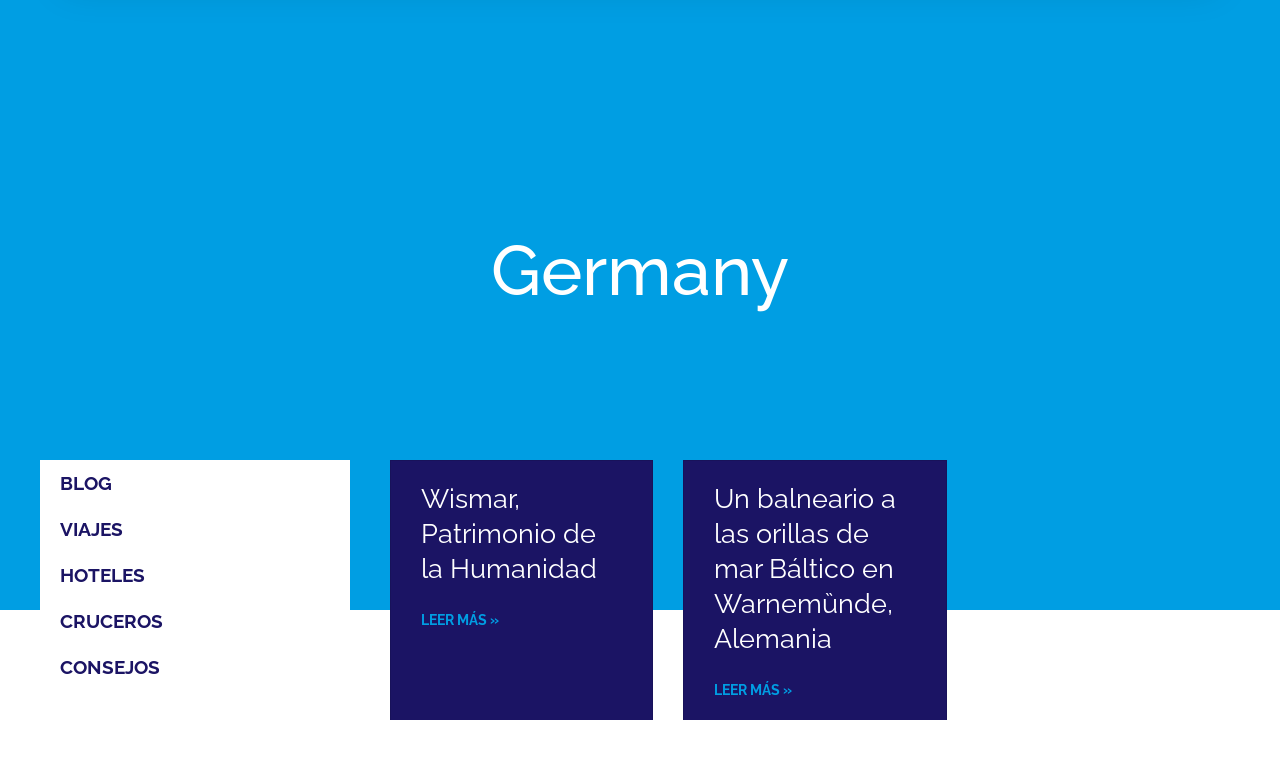

--- FILE ---
content_type: text/html; charset=UTF-8
request_url: https://holasoyrey.com/tag/germany/
body_size: 16246
content:
<!doctype html>
<html lang="es">
<head>
	<meta charset="UTF-8">
	<meta name="viewport" content="width=device-width, initial-scale=1">
	<link rel="profile" href="https://gmpg.org/xfn/11">
	<title>Germany &#8211; Hola Soy Rey</title>
<meta name='robots' content='max-image-preview:large' />

<!-- Google Tag Manager for WordPress by gtm4wp.com -->
<script data-cfasync="false" data-pagespeed-no-defer>
	var gtm4wp_datalayer_name = "dataLayer";
	var dataLayer = dataLayer || [];
</script>
<!-- End Google Tag Manager for WordPress by gtm4wp.com --><link rel="alternate" type="application/rss+xml" title="Hola Soy Rey &raquo; Feed" href="https://holasoyrey.com/feed/" />
<link rel="alternate" type="application/rss+xml" title="Hola Soy Rey &raquo; Feed de los comentarios" href="https://holasoyrey.com/comments/feed/" />
<link rel="alternate" type="application/rss+xml" title="Hola Soy Rey &raquo; Etiqueta Germany del feed" href="https://holasoyrey.com/tag/germany/feed/" />
<style id='wp-img-auto-sizes-contain-inline-css'>
img:is([sizes=auto i],[sizes^="auto," i]){contain-intrinsic-size:3000px 1500px}
/*# sourceURL=wp-img-auto-sizes-contain-inline-css */
</style>

<style id='wp-emoji-styles-inline-css'>

	img.wp-smiley, img.emoji {
		display: inline !important;
		border: none !important;
		box-shadow: none !important;
		height: 1em !important;
		width: 1em !important;
		margin: 0 0.07em !important;
		vertical-align: -0.1em !important;
		background: none !important;
		padding: 0 !important;
	}
/*# sourceURL=wp-emoji-styles-inline-css */
</style>
<link rel='stylesheet' id='wp-block-library-css' href='https://holasoyrey.com/wp-includes/css/dist/block-library/style.min.css?ver=6.9' media='all' />
<style id='global-styles-inline-css'>
:root{--wp--preset--aspect-ratio--square: 1;--wp--preset--aspect-ratio--4-3: 4/3;--wp--preset--aspect-ratio--3-4: 3/4;--wp--preset--aspect-ratio--3-2: 3/2;--wp--preset--aspect-ratio--2-3: 2/3;--wp--preset--aspect-ratio--16-9: 16/9;--wp--preset--aspect-ratio--9-16: 9/16;--wp--preset--color--black: #000000;--wp--preset--color--cyan-bluish-gray: #abb8c3;--wp--preset--color--white: #ffffff;--wp--preset--color--pale-pink: #f78da7;--wp--preset--color--vivid-red: #cf2e2e;--wp--preset--color--luminous-vivid-orange: #ff6900;--wp--preset--color--luminous-vivid-amber: #fcb900;--wp--preset--color--light-green-cyan: #7bdcb5;--wp--preset--color--vivid-green-cyan: #00d084;--wp--preset--color--pale-cyan-blue: #8ed1fc;--wp--preset--color--vivid-cyan-blue: #0693e3;--wp--preset--color--vivid-purple: #9b51e0;--wp--preset--gradient--vivid-cyan-blue-to-vivid-purple: linear-gradient(135deg,rgb(6,147,227) 0%,rgb(155,81,224) 100%);--wp--preset--gradient--light-green-cyan-to-vivid-green-cyan: linear-gradient(135deg,rgb(122,220,180) 0%,rgb(0,208,130) 100%);--wp--preset--gradient--luminous-vivid-amber-to-luminous-vivid-orange: linear-gradient(135deg,rgb(252,185,0) 0%,rgb(255,105,0) 100%);--wp--preset--gradient--luminous-vivid-orange-to-vivid-red: linear-gradient(135deg,rgb(255,105,0) 0%,rgb(207,46,46) 100%);--wp--preset--gradient--very-light-gray-to-cyan-bluish-gray: linear-gradient(135deg,rgb(238,238,238) 0%,rgb(169,184,195) 100%);--wp--preset--gradient--cool-to-warm-spectrum: linear-gradient(135deg,rgb(74,234,220) 0%,rgb(151,120,209) 20%,rgb(207,42,186) 40%,rgb(238,44,130) 60%,rgb(251,105,98) 80%,rgb(254,248,76) 100%);--wp--preset--gradient--blush-light-purple: linear-gradient(135deg,rgb(255,206,236) 0%,rgb(152,150,240) 100%);--wp--preset--gradient--blush-bordeaux: linear-gradient(135deg,rgb(254,205,165) 0%,rgb(254,45,45) 50%,rgb(107,0,62) 100%);--wp--preset--gradient--luminous-dusk: linear-gradient(135deg,rgb(255,203,112) 0%,rgb(199,81,192) 50%,rgb(65,88,208) 100%);--wp--preset--gradient--pale-ocean: linear-gradient(135deg,rgb(255,245,203) 0%,rgb(182,227,212) 50%,rgb(51,167,181) 100%);--wp--preset--gradient--electric-grass: linear-gradient(135deg,rgb(202,248,128) 0%,rgb(113,206,126) 100%);--wp--preset--gradient--midnight: linear-gradient(135deg,rgb(2,3,129) 0%,rgb(40,116,252) 100%);--wp--preset--font-size--small: 13px;--wp--preset--font-size--medium: 20px;--wp--preset--font-size--large: 36px;--wp--preset--font-size--x-large: 42px;--wp--preset--spacing--20: 0.44rem;--wp--preset--spacing--30: 0.67rem;--wp--preset--spacing--40: 1rem;--wp--preset--spacing--50: 1.5rem;--wp--preset--spacing--60: 2.25rem;--wp--preset--spacing--70: 3.38rem;--wp--preset--spacing--80: 5.06rem;--wp--preset--shadow--natural: 6px 6px 9px rgba(0, 0, 0, 0.2);--wp--preset--shadow--deep: 12px 12px 50px rgba(0, 0, 0, 0.4);--wp--preset--shadow--sharp: 6px 6px 0px rgba(0, 0, 0, 0.2);--wp--preset--shadow--outlined: 6px 6px 0px -3px rgb(255, 255, 255), 6px 6px rgb(0, 0, 0);--wp--preset--shadow--crisp: 6px 6px 0px rgb(0, 0, 0);}:root { --wp--style--global--content-size: 800px;--wp--style--global--wide-size: 1200px; }:where(body) { margin: 0; }.wp-site-blocks > .alignleft { float: left; margin-right: 2em; }.wp-site-blocks > .alignright { float: right; margin-left: 2em; }.wp-site-blocks > .aligncenter { justify-content: center; margin-left: auto; margin-right: auto; }:where(.wp-site-blocks) > * { margin-block-start: 24px; margin-block-end: 0; }:where(.wp-site-blocks) > :first-child { margin-block-start: 0; }:where(.wp-site-blocks) > :last-child { margin-block-end: 0; }:root { --wp--style--block-gap: 24px; }:root :where(.is-layout-flow) > :first-child{margin-block-start: 0;}:root :where(.is-layout-flow) > :last-child{margin-block-end: 0;}:root :where(.is-layout-flow) > *{margin-block-start: 24px;margin-block-end: 0;}:root :where(.is-layout-constrained) > :first-child{margin-block-start: 0;}:root :where(.is-layout-constrained) > :last-child{margin-block-end: 0;}:root :where(.is-layout-constrained) > *{margin-block-start: 24px;margin-block-end: 0;}:root :where(.is-layout-flex){gap: 24px;}:root :where(.is-layout-grid){gap: 24px;}.is-layout-flow > .alignleft{float: left;margin-inline-start: 0;margin-inline-end: 2em;}.is-layout-flow > .alignright{float: right;margin-inline-start: 2em;margin-inline-end: 0;}.is-layout-flow > .aligncenter{margin-left: auto !important;margin-right: auto !important;}.is-layout-constrained > .alignleft{float: left;margin-inline-start: 0;margin-inline-end: 2em;}.is-layout-constrained > .alignright{float: right;margin-inline-start: 2em;margin-inline-end: 0;}.is-layout-constrained > .aligncenter{margin-left: auto !important;margin-right: auto !important;}.is-layout-constrained > :where(:not(.alignleft):not(.alignright):not(.alignfull)){max-width: var(--wp--style--global--content-size);margin-left: auto !important;margin-right: auto !important;}.is-layout-constrained > .alignwide{max-width: var(--wp--style--global--wide-size);}body .is-layout-flex{display: flex;}.is-layout-flex{flex-wrap: wrap;align-items: center;}.is-layout-flex > :is(*, div){margin: 0;}body .is-layout-grid{display: grid;}.is-layout-grid > :is(*, div){margin: 0;}body{padding-top: 0px;padding-right: 0px;padding-bottom: 0px;padding-left: 0px;}a:where(:not(.wp-element-button)){text-decoration: underline;}:root :where(.wp-element-button, .wp-block-button__link){background-color: #32373c;border-width: 0;color: #fff;font-family: inherit;font-size: inherit;font-style: inherit;font-weight: inherit;letter-spacing: inherit;line-height: inherit;padding-top: calc(0.667em + 2px);padding-right: calc(1.333em + 2px);padding-bottom: calc(0.667em + 2px);padding-left: calc(1.333em + 2px);text-decoration: none;text-transform: inherit;}.has-black-color{color: var(--wp--preset--color--black) !important;}.has-cyan-bluish-gray-color{color: var(--wp--preset--color--cyan-bluish-gray) !important;}.has-white-color{color: var(--wp--preset--color--white) !important;}.has-pale-pink-color{color: var(--wp--preset--color--pale-pink) !important;}.has-vivid-red-color{color: var(--wp--preset--color--vivid-red) !important;}.has-luminous-vivid-orange-color{color: var(--wp--preset--color--luminous-vivid-orange) !important;}.has-luminous-vivid-amber-color{color: var(--wp--preset--color--luminous-vivid-amber) !important;}.has-light-green-cyan-color{color: var(--wp--preset--color--light-green-cyan) !important;}.has-vivid-green-cyan-color{color: var(--wp--preset--color--vivid-green-cyan) !important;}.has-pale-cyan-blue-color{color: var(--wp--preset--color--pale-cyan-blue) !important;}.has-vivid-cyan-blue-color{color: var(--wp--preset--color--vivid-cyan-blue) !important;}.has-vivid-purple-color{color: var(--wp--preset--color--vivid-purple) !important;}.has-black-background-color{background-color: var(--wp--preset--color--black) !important;}.has-cyan-bluish-gray-background-color{background-color: var(--wp--preset--color--cyan-bluish-gray) !important;}.has-white-background-color{background-color: var(--wp--preset--color--white) !important;}.has-pale-pink-background-color{background-color: var(--wp--preset--color--pale-pink) !important;}.has-vivid-red-background-color{background-color: var(--wp--preset--color--vivid-red) !important;}.has-luminous-vivid-orange-background-color{background-color: var(--wp--preset--color--luminous-vivid-orange) !important;}.has-luminous-vivid-amber-background-color{background-color: var(--wp--preset--color--luminous-vivid-amber) !important;}.has-light-green-cyan-background-color{background-color: var(--wp--preset--color--light-green-cyan) !important;}.has-vivid-green-cyan-background-color{background-color: var(--wp--preset--color--vivid-green-cyan) !important;}.has-pale-cyan-blue-background-color{background-color: var(--wp--preset--color--pale-cyan-blue) !important;}.has-vivid-cyan-blue-background-color{background-color: var(--wp--preset--color--vivid-cyan-blue) !important;}.has-vivid-purple-background-color{background-color: var(--wp--preset--color--vivid-purple) !important;}.has-black-border-color{border-color: var(--wp--preset--color--black) !important;}.has-cyan-bluish-gray-border-color{border-color: var(--wp--preset--color--cyan-bluish-gray) !important;}.has-white-border-color{border-color: var(--wp--preset--color--white) !important;}.has-pale-pink-border-color{border-color: var(--wp--preset--color--pale-pink) !important;}.has-vivid-red-border-color{border-color: var(--wp--preset--color--vivid-red) !important;}.has-luminous-vivid-orange-border-color{border-color: var(--wp--preset--color--luminous-vivid-orange) !important;}.has-luminous-vivid-amber-border-color{border-color: var(--wp--preset--color--luminous-vivid-amber) !important;}.has-light-green-cyan-border-color{border-color: var(--wp--preset--color--light-green-cyan) !important;}.has-vivid-green-cyan-border-color{border-color: var(--wp--preset--color--vivid-green-cyan) !important;}.has-pale-cyan-blue-border-color{border-color: var(--wp--preset--color--pale-cyan-blue) !important;}.has-vivid-cyan-blue-border-color{border-color: var(--wp--preset--color--vivid-cyan-blue) !important;}.has-vivid-purple-border-color{border-color: var(--wp--preset--color--vivid-purple) !important;}.has-vivid-cyan-blue-to-vivid-purple-gradient-background{background: var(--wp--preset--gradient--vivid-cyan-blue-to-vivid-purple) !important;}.has-light-green-cyan-to-vivid-green-cyan-gradient-background{background: var(--wp--preset--gradient--light-green-cyan-to-vivid-green-cyan) !important;}.has-luminous-vivid-amber-to-luminous-vivid-orange-gradient-background{background: var(--wp--preset--gradient--luminous-vivid-amber-to-luminous-vivid-orange) !important;}.has-luminous-vivid-orange-to-vivid-red-gradient-background{background: var(--wp--preset--gradient--luminous-vivid-orange-to-vivid-red) !important;}.has-very-light-gray-to-cyan-bluish-gray-gradient-background{background: var(--wp--preset--gradient--very-light-gray-to-cyan-bluish-gray) !important;}.has-cool-to-warm-spectrum-gradient-background{background: var(--wp--preset--gradient--cool-to-warm-spectrum) !important;}.has-blush-light-purple-gradient-background{background: var(--wp--preset--gradient--blush-light-purple) !important;}.has-blush-bordeaux-gradient-background{background: var(--wp--preset--gradient--blush-bordeaux) !important;}.has-luminous-dusk-gradient-background{background: var(--wp--preset--gradient--luminous-dusk) !important;}.has-pale-ocean-gradient-background{background: var(--wp--preset--gradient--pale-ocean) !important;}.has-electric-grass-gradient-background{background: var(--wp--preset--gradient--electric-grass) !important;}.has-midnight-gradient-background{background: var(--wp--preset--gradient--midnight) !important;}.has-small-font-size{font-size: var(--wp--preset--font-size--small) !important;}.has-medium-font-size{font-size: var(--wp--preset--font-size--medium) !important;}.has-large-font-size{font-size: var(--wp--preset--font-size--large) !important;}.has-x-large-font-size{font-size: var(--wp--preset--font-size--x-large) !important;}
:root :where(.wp-block-pullquote){font-size: 1.5em;line-height: 1.6;}
/*# sourceURL=global-styles-inline-css */
</style>
<link rel='stylesheet' id='woocommerce-layout-css' href='https://holasoyrey.com/wp-content/plugins/woocommerce/assets/css/woocommerce-layout.css?ver=10.4.3' media='all' />
<link rel='stylesheet' id='woocommerce-smallscreen-css' href='https://holasoyrey.com/wp-content/plugins/woocommerce/assets/css/woocommerce-smallscreen.css?ver=10.4.3' media='only screen and (max-width: 768px)' />
<link rel='stylesheet' id='woocommerce-general-css' href='https://holasoyrey.com/wp-content/plugins/woocommerce/assets/css/woocommerce.css?ver=10.4.3' media='all' />
<style id='woocommerce-inline-inline-css'>
.woocommerce form .form-row .required { visibility: visible; }
/*# sourceURL=woocommerce-inline-inline-css */
</style>
<link rel='stylesheet' id='hello-elementor-css' href='https://holasoyrey.com/wp-content/themes/hello-elementor/assets/css/reset.css?ver=3.4.5' media='all' />
<link rel='stylesheet' id='hello-elementor-theme-style-css' href='https://holasoyrey.com/wp-content/themes/hello-elementor/assets/css/theme.css?ver=3.4.5' media='all' />
<link rel='stylesheet' id='hello-elementor-header-footer-css' href='https://holasoyrey.com/wp-content/themes/hello-elementor/assets/css/header-footer.css?ver=3.4.5' media='all' />
<link rel='stylesheet' id='elementor-frontend-css' href='https://holasoyrey.com/wp-content/plugins/elementor/assets/css/frontend.min.css?ver=3.34.1' media='all' />
<link rel='stylesheet' id='elementor-post-9797-css' href='https://holasoyrey.com/wp-content/uploads/elementor/css/post-9797.css?ver=1768483179' media='all' />
<link rel='stylesheet' id='elementor-pro-css' href='https://holasoyrey.com/wp-content/plugins/elementor-pro/assets/css/frontend.min.css?ver=3.18.1' media='all' />
<link rel='stylesheet' id='ckav-booster-styles-css' href='https://holasoyrey.com/wp-content/plugins/ckav-elementor-booster/assets/dist/css/public.min.css?ver=1.0.1-1374392120' media='all' />
<link rel='stylesheet' id='elementor-post-9801-css' href='https://holasoyrey.com/wp-content/uploads/elementor/css/post-9801.css?ver=1769034655' media='all' />
<link rel='stylesheet' id='elementor-post-9811-css' href='https://holasoyrey.com/wp-content/uploads/elementor/css/post-9811.css?ver=1768483179' media='all' />
<link rel='stylesheet' id='elementor-post-10105-css' href='https://holasoyrey.com/wp-content/uploads/elementor/css/post-10105.css?ver=1768483268' media='all' />
<link rel='stylesheet' id='eael-general-css' href='https://holasoyrey.com/wp-content/plugins/essential-addons-for-elementor-lite/assets/front-end/css/view/general.min.css?ver=6.5.7' media='all' />
<link rel='stylesheet' id='elementor-gf-local-raleway-css' href='https://holasoyrey.com/wp-content/uploads/elementor/google-fonts/css/raleway.css?ver=1745590889' media='all' />
<link rel='stylesheet' id='elementor-gf-local-roboto-css' href='https://holasoyrey.com/wp-content/uploads/elementor/google-fonts/css/roboto.css?ver=1745590899' media='all' />
<script src="https://holasoyrey.com/wp-includes/js/jquery/jquery.min.js?ver=3.7.1" id="jquery-core-js"></script>
<script src="https://holasoyrey.com/wp-includes/js/jquery/jquery-migrate.min.js?ver=3.4.1" id="jquery-migrate-js"></script>
<script src="https://holasoyrey.com/wp-content/plugins/woocommerce/assets/js/jquery-blockui/jquery.blockUI.min.js?ver=2.7.0-wc.10.4.3" id="wc-jquery-blockui-js" defer data-wp-strategy="defer"></script>
<script id="wc-add-to-cart-js-extra">
var wc_add_to_cart_params = {"ajax_url":"/wp-admin/admin-ajax.php","wc_ajax_url":"/?wc-ajax=%%endpoint%%","i18n_view_cart":"Ver carrito","cart_url":"https://holasoyrey.com/cart/","is_cart":"","cart_redirect_after_add":"no"};
//# sourceURL=wc-add-to-cart-js-extra
</script>
<script src="https://holasoyrey.com/wp-content/plugins/woocommerce/assets/js/frontend/add-to-cart.min.js?ver=10.4.3" id="wc-add-to-cart-js" defer data-wp-strategy="defer"></script>
<script src="https://holasoyrey.com/wp-content/plugins/woocommerce/assets/js/js-cookie/js.cookie.min.js?ver=2.1.4-wc.10.4.3" id="wc-js-cookie-js" defer data-wp-strategy="defer"></script>
<script id="woocommerce-js-extra">
var woocommerce_params = {"ajax_url":"/wp-admin/admin-ajax.php","wc_ajax_url":"/?wc-ajax=%%endpoint%%","i18n_password_show":"Mostrar contrase\u00f1a","i18n_password_hide":"Ocultar contrase\u00f1a"};
//# sourceURL=woocommerce-js-extra
</script>
<script src="https://holasoyrey.com/wp-content/plugins/woocommerce/assets/js/frontend/woocommerce.min.js?ver=10.4.3" id="woocommerce-js" defer data-wp-strategy="defer"></script>
<script id="WCPAY_ASSETS-js-extra">
var wcpayAssets = {"url":"https://holasoyrey.com/wp-content/plugins/woocommerce-payments/dist/"};
//# sourceURL=WCPAY_ASSETS-js-extra
</script>
<link rel="https://api.w.org/" href="https://holasoyrey.com/wp-json/" /><link rel="alternate" title="JSON" type="application/json" href="https://holasoyrey.com/wp-json/wp/v2/tags/29" /><link rel="EditURI" type="application/rsd+xml" title="RSD" href="https://holasoyrey.com/xmlrpc.php?rsd" />
<meta name="generator" content="WordPress 6.9" />
<meta name="generator" content="WooCommerce 10.4.3" />

<!-- Google Tag Manager for WordPress by gtm4wp.com -->
<!-- GTM Container placement set to automatic -->
<script data-cfasync="false" data-pagespeed-no-defer>
	var dataLayer_content = {"pagePostType":"post","pagePostType2":"tag-post"};
	dataLayer.push( dataLayer_content );
</script>
<script data-cfasync="false" data-pagespeed-no-defer>
(function(w,d,s,l,i){w[l]=w[l]||[];w[l].push({'gtm.start':
new Date().getTime(),event:'gtm.js'});var f=d.getElementsByTagName(s)[0],
j=d.createElement(s),dl=l!='dataLayer'?'&l='+l:'';j.async=true;j.src=
'//www.googletagmanager.com/gtm.js?id='+i+dl;f.parentNode.insertBefore(j,f);
})(window,document,'script','dataLayer','GTM-59P4F4QM');
</script>
<!-- End Google Tag Manager for WordPress by gtm4wp.com -->	<noscript><style>.woocommerce-product-gallery{ opacity: 1 !important; }</style></noscript>
	<meta name="generator" content="Elementor 3.34.1; features: e_font_icon_svg, additional_custom_breakpoints; settings: css_print_method-external, google_font-enabled, font_display-swap">
			<style>
				.e-con.e-parent:nth-of-type(n+4):not(.e-lazyloaded):not(.e-no-lazyload),
				.e-con.e-parent:nth-of-type(n+4):not(.e-lazyloaded):not(.e-no-lazyload) * {
					background-image: none !important;
				}
				@media screen and (max-height: 1024px) {
					.e-con.e-parent:nth-of-type(n+3):not(.e-lazyloaded):not(.e-no-lazyload),
					.e-con.e-parent:nth-of-type(n+3):not(.e-lazyloaded):not(.e-no-lazyload) * {
						background-image: none !important;
					}
				}
				@media screen and (max-height: 640px) {
					.e-con.e-parent:nth-of-type(n+2):not(.e-lazyloaded):not(.e-no-lazyload),
					.e-con.e-parent:nth-of-type(n+2):not(.e-lazyloaded):not(.e-no-lazyload) * {
						background-image: none !important;
					}
				}
			</style>
			<link rel="icon" href="https://holasoyrey.com/wp-content/uploads/2023/11/favicon-100x100.webp" sizes="32x32" />
<link rel="icon" href="https://holasoyrey.com/wp-content/uploads/2023/11/favicon.webp" sizes="192x192" />
<link rel="apple-touch-icon" href="https://holasoyrey.com/wp-content/uploads/2023/11/favicon.webp" />
<meta name="msapplication-TileImage" content="https://holasoyrey.com/wp-content/uploads/2023/11/favicon.webp" />
</head>
<body class="archive tag tag-germany tag-29 wp-custom-logo wp-embed-responsive wp-theme-hello-elementor theme-hello-elementor woocommerce-no-js hello-elementor-default elementor-default elementor-template-full-width elementor-kit-9797 elementor-page-10105">


<!-- GTM Container placement set to automatic -->
<!-- Google Tag Manager (noscript) -->
				<noscript><iframe src="https://www.googletagmanager.com/ns.html?id=GTM-59P4F4QM" height="0" width="0" style="display:none;visibility:hidden" aria-hidden="true"></iframe></noscript>
<!-- End Google Tag Manager (noscript) -->
<a class="skip-link screen-reader-text" href="#content">Ir al contenido</a>

		<div data-elementor-type="header" data-elementor-id="9801" class="elementor elementor-9801 elementor-location-header" data-elementor-post-type="elementor_library">
					<div class="elementor-section-wrap">
						<div class="elementor-element elementor-element-6aa18e9 e-flex e-con-boxed e-con e-parent" data-id="6aa18e9" data-element_type="container" data-settings="{&quot;background_background&quot;:&quot;classic&quot;,&quot;sticky&quot;:&quot;top&quot;,&quot;sticky_on&quot;:[&quot;desktop&quot;,&quot;tablet&quot;,&quot;mobile&quot;],&quot;sticky_offset&quot;:0,&quot;sticky_effects_offset&quot;:0}">
					<div class="e-con-inner">
		<div class="elementor-element elementor-element-156cf10 e-con-full e-flex e-con e-child" data-id="156cf10" data-element_type="container">
		<div class="elementor-element elementor-element-2508dcb e-con-full e-flex e-con e-child" data-id="2508dcb" data-element_type="container" data-settings="{&quot;background_background&quot;:&quot;classic&quot;,&quot;motion_fx_motion_fx_scrolling&quot;:&quot;yes&quot;,&quot;motion_fx_devices&quot;:[&quot;desktop&quot;,&quot;tablet&quot;,&quot;mobile&quot;]}">
		<div class="elementor-element elementor-element-d7b1fdc e-con-full e-flex e-con e-child" data-id="d7b1fdc" data-element_type="container" data-settings="{&quot;background_background&quot;:&quot;classic&quot;}">
				<div class="elementor-element elementor-element-cb57093 elementor-widget elementor-widget-theme-site-logo elementor-widget-image" data-id="cb57093" data-element_type="widget" data-settings="{&quot;_ckav_sticky_hide&quot;:&quot;no&quot;}" data-widget_type="theme-site-logo.default">
				<div class="elementor-widget-container">
										<div class="elementor-image">
								<a href="https://holasoyrey.com">
			<img fetchpriority="high" width="538" height="233" src="https://holasoyrey.com/wp-content/uploads/2023/11/hola-soy-rey-viajes-blogger-influencer-02-copia.webp" class="attachment-full size-full wp-image-9805" alt="" srcset="https://holasoyrey.com/wp-content/uploads/2023/11/hola-soy-rey-viajes-blogger-influencer-02-copia.webp 538w, https://holasoyrey.com/wp-content/uploads/2023/11/hola-soy-rey-viajes-blogger-influencer-02-copia-300x130.webp 300w" sizes="(max-width: 538px) 100vw, 538px" />				</a>
										</div>
								</div>
				</div>
				</div>
		<div class="elementor-element elementor-element-edff4ca elementor-hidden-phone e-con-full e-flex e-con e-child" data-id="edff4ca" data-element_type="container" data-settings="{&quot;background_background&quot;:&quot;classic&quot;}">
				<div class="elementor-element elementor-element-60d809b elementor-nav-menu--dropdown-tablet elementor-nav-menu__text-align-aside elementor-nav-menu--toggle elementor-nav-menu--burger elementor-widget elementor-widget-nav-menu" data-id="60d809b" data-element_type="widget" data-settings="{&quot;layout&quot;:&quot;horizontal&quot;,&quot;submenu_icon&quot;:{&quot;value&quot;:&quot;&lt;svg class=\&quot;e-font-icon-svg e-fas-caret-down\&quot; viewBox=\&quot;0 0 320 512\&quot; xmlns=\&quot;http:\/\/www.w3.org\/2000\/svg\&quot;&gt;&lt;path d=\&quot;M31.3 192h257.3c17.8 0 26.7 21.5 14.1 34.1L174.1 354.8c-7.8 7.8-20.5 7.8-28.3 0L17.2 226.1C4.6 213.5 13.5 192 31.3 192z\&quot;&gt;&lt;\/path&gt;&lt;\/svg&gt;&quot;,&quot;library&quot;:&quot;fa-solid&quot;},&quot;toggle&quot;:&quot;burger&quot;,&quot;_ckav_sticky_hide&quot;:&quot;no&quot;}" data-widget_type="nav-menu.default">
				<div class="elementor-widget-container">
								<nav class="elementor-nav-menu--main elementor-nav-menu__container elementor-nav-menu--layout-horizontal e--pointer-text e--animation-grow">
				<ul id="menu-1-60d809b" class="elementor-nav-menu"><li class="menu-item menu-item-type-post_type menu-item-object-page menu-item-10115"><a href="https://holasoyrey.com/rey/" class="elementor-item">REY</a></li>
<li class="menu-item menu-item-type-post_type menu-item-object-page menu-item-10114"><a href="https://holasoyrey.com/planifica/" class="elementor-item">PLANIFICA</a></li>
<li class="menu-item menu-item-type-post_type menu-item-object-page menu-item-10113"><a href="https://holasoyrey.com/viaja/" class="elementor-item">VIAJA</a></li>
<li class="menu-item menu-item-type-post_type menu-item-object-page menu-item-10111"><a href="https://holasoyrey.com/tienda/" class="elementor-item">TIENDA</a></li>
<li class="menu-item menu-item-type-custom menu-item-object-custom menu-item-10292"><a target="_blank" href="https://www.youtube.com/channel/UCs_hdwTZPKPXJNwgwAyxuZg" class="elementor-item">VIDEOS</a></li>
<li class="menu-item menu-item-type-post_type menu-item-object-page menu-item-10110"><a href="https://holasoyrey.com/contacto/" class="elementor-item">CONTACTO</a></li>
</ul>			</nav>
					<div class="elementor-menu-toggle" role="button" tabindex="0" aria-label="Menu Toggle" aria-expanded="false">
			<svg aria-hidden="true" role="presentation" class="elementor-menu-toggle__icon--open e-font-icon-svg e-eicon-menu-bar" viewBox="0 0 1000 1000" xmlns="http://www.w3.org/2000/svg"><path d="M104 333H896C929 333 958 304 958 271S929 208 896 208H104C71 208 42 237 42 271S71 333 104 333ZM104 583H896C929 583 958 554 958 521S929 458 896 458H104C71 458 42 487 42 521S71 583 104 583ZM104 833H896C929 833 958 804 958 771S929 708 896 708H104C71 708 42 737 42 771S71 833 104 833Z"></path></svg><svg aria-hidden="true" role="presentation" class="elementor-menu-toggle__icon--close e-font-icon-svg e-eicon-close" viewBox="0 0 1000 1000" xmlns="http://www.w3.org/2000/svg"><path d="M742 167L500 408 258 167C246 154 233 150 217 150 196 150 179 158 167 167 154 179 150 196 150 212 150 229 154 242 171 254L408 500 167 742C138 771 138 800 167 829 196 858 225 858 254 829L496 587 738 829C750 842 767 846 783 846 800 846 817 842 829 829 842 817 846 804 846 783 846 767 842 750 829 737L588 500 833 258C863 229 863 200 833 171 804 137 775 137 742 167Z"></path></svg>			<span class="elementor-screen-only">Menu</span>
		</div>
					<nav class="elementor-nav-menu--dropdown elementor-nav-menu__container" aria-hidden="true">
				<ul id="menu-2-60d809b" class="elementor-nav-menu"><li class="menu-item menu-item-type-post_type menu-item-object-page menu-item-10115"><a href="https://holasoyrey.com/rey/" class="elementor-item" tabindex="-1">REY</a></li>
<li class="menu-item menu-item-type-post_type menu-item-object-page menu-item-10114"><a href="https://holasoyrey.com/planifica/" class="elementor-item" tabindex="-1">PLANIFICA</a></li>
<li class="menu-item menu-item-type-post_type menu-item-object-page menu-item-10113"><a href="https://holasoyrey.com/viaja/" class="elementor-item" tabindex="-1">VIAJA</a></li>
<li class="menu-item menu-item-type-post_type menu-item-object-page menu-item-10111"><a href="https://holasoyrey.com/tienda/" class="elementor-item" tabindex="-1">TIENDA</a></li>
<li class="menu-item menu-item-type-custom menu-item-object-custom menu-item-10292"><a target="_blank" href="https://www.youtube.com/channel/UCs_hdwTZPKPXJNwgwAyxuZg" class="elementor-item" tabindex="-1">VIDEOS</a></li>
<li class="menu-item menu-item-type-post_type menu-item-object-page menu-item-10110"><a href="https://holasoyrey.com/contacto/" class="elementor-item" tabindex="-1">CONTACTO</a></li>
</ul>			</nav>
						</div>
				</div>
				<div class="elementor-element elementor-element-4ebf463 e-grid-align-right e-grid-align-mobile-center elementor-shape-rounded elementor-grid-0 elementor-widget elementor-widget-social-icons" data-id="4ebf463" data-element_type="widget" data-settings="{&quot;_ckav_sticky_hide&quot;:&quot;no&quot;}" data-widget_type="social-icons.default">
				<div class="elementor-widget-container">
							<div class="elementor-social-icons-wrapper elementor-grid" role="list">
							<span class="elementor-grid-item" role="listitem">
					<a class="elementor-icon elementor-social-icon elementor-social-icon-youtube elementor-repeater-item-271c322" href="https://www.youtube.com/channel/UCs_hdwTZPKPXJNwgwAyxuZg" target="_blank">
						<span class="elementor-screen-only">Youtube</span>
						<svg aria-hidden="true" class="e-font-icon-svg e-fab-youtube" viewBox="0 0 576 512" xmlns="http://www.w3.org/2000/svg"><path d="M549.655 124.083c-6.281-23.65-24.787-42.276-48.284-48.597C458.781 64 288 64 288 64S117.22 64 74.629 75.486c-23.497 6.322-42.003 24.947-48.284 48.597-11.412 42.867-11.412 132.305-11.412 132.305s0 89.438 11.412 132.305c6.281 23.65 24.787 41.5 48.284 47.821C117.22 448 288 448 288 448s170.78 0 213.371-11.486c23.497-6.321 42.003-24.171 48.284-47.821 11.412-42.867 11.412-132.305 11.412-132.305s0-89.438-11.412-132.305zm-317.51 213.508V175.185l142.739 81.205-142.739 81.201z"></path></svg>					</a>
				</span>
							<span class="elementor-grid-item" role="listitem">
					<a class="elementor-icon elementor-social-icon elementor-social-icon-facebook-f elementor-repeater-item-4e0cef0" href="https://www.facebook.com/holasoyreyvs" target="_blank">
						<span class="elementor-screen-only">Facebook-f</span>
						<svg aria-hidden="true" class="e-font-icon-svg e-fab-facebook-f" viewBox="0 0 320 512" xmlns="http://www.w3.org/2000/svg"><path d="M279.14 288l14.22-92.66h-88.91v-60.13c0-25.35 12.42-50.06 52.24-50.06h40.42V6.26S260.43 0 225.36 0c-73.22 0-121.08 44.38-121.08 124.72v70.62H22.89V288h81.39v224h100.17V288z"></path></svg>					</a>
				</span>
							<span class="elementor-grid-item" role="listitem">
					<a class="elementor-icon elementor-social-icon elementor-social-icon-instagram elementor-repeater-item-6135fb3" href="https://www.instagram.com/holasoyreyvs/" target="_blank">
						<span class="elementor-screen-only">Instagram</span>
						<svg aria-hidden="true" class="e-font-icon-svg e-fab-instagram" viewBox="0 0 448 512" xmlns="http://www.w3.org/2000/svg"><path d="M224.1 141c-63.6 0-114.9 51.3-114.9 114.9s51.3 114.9 114.9 114.9S339 319.5 339 255.9 287.7 141 224.1 141zm0 189.6c-41.1 0-74.7-33.5-74.7-74.7s33.5-74.7 74.7-74.7 74.7 33.5 74.7 74.7-33.6 74.7-74.7 74.7zm146.4-194.3c0 14.9-12 26.8-26.8 26.8-14.9 0-26.8-12-26.8-26.8s12-26.8 26.8-26.8 26.8 12 26.8 26.8zm76.1 27.2c-1.7-35.9-9.9-67.7-36.2-93.9-26.2-26.2-58-34.4-93.9-36.2-37-2.1-147.9-2.1-184.9 0-35.8 1.7-67.6 9.9-93.9 36.1s-34.4 58-36.2 93.9c-2.1 37-2.1 147.9 0 184.9 1.7 35.9 9.9 67.7 36.2 93.9s58 34.4 93.9 36.2c37 2.1 147.9 2.1 184.9 0 35.9-1.7 67.7-9.9 93.9-36.2 26.2-26.2 34.4-58 36.2-93.9 2.1-37 2.1-147.8 0-184.8zM398.8 388c-7.8 19.6-22.9 34.7-42.6 42.6-29.5 11.7-99.5 9-132.1 9s-102.7 2.6-132.1-9c-19.6-7.8-34.7-22.9-42.6-42.6-11.7-29.5-9-99.5-9-132.1s-2.6-102.7 9-132.1c7.8-19.6 22.9-34.7 42.6-42.6 29.5-11.7 99.5-9 132.1-9s102.7-2.6 132.1 9c19.6 7.8 34.7 22.9 42.6 42.6 11.7 29.5 9 99.5 9 132.1s2.7 102.7-9 132.1z"></path></svg>					</a>
				</span>
							<span class="elementor-grid-item" role="listitem">
					<a class="elementor-icon elementor-social-icon elementor-social-icon-pinterest elementor-repeater-item-76b2a97" href="https://co.pinterest.com/holasoyreyvs/" target="_blank">
						<span class="elementor-screen-only">Pinterest</span>
						<svg aria-hidden="true" class="e-font-icon-svg e-fab-pinterest" viewBox="0 0 496 512" xmlns="http://www.w3.org/2000/svg"><path d="M496 256c0 137-111 248-248 248-25.6 0-50.2-3.9-73.4-11.1 10.1-16.5 25.2-43.5 30.8-65 3-11.6 15.4-59 15.4-59 8.1 15.4 31.7 28.5 56.8 28.5 74.8 0 128.7-68.8 128.7-154.3 0-81.9-66.9-143.2-152.9-143.2-107 0-163.9 71.8-163.9 150.1 0 36.4 19.4 81.7 50.3 96.1 4.7 2.2 7.2 1.2 8.3-3.3.8-3.4 5-20.3 6.9-28.1.6-2.5.3-4.7-1.7-7.1-10.1-12.5-18.3-35.3-18.3-56.6 0-54.7 41.4-107.6 112-107.6 60.9 0 103.6 41.5 103.6 100.9 0 67.1-33.9 113.6-78 113.6-24.3 0-42.6-20.1-36.7-44.8 7-29.5 20.5-61.3 20.5-82.6 0-19-10.2-34.9-31.4-34.9-24.9 0-44.9 25.7-44.9 60.2 0 22 7.4 36.8 7.4 36.8s-24.5 103.8-29 123.2c-5 21.4-3 51.6-.9 71.2C65.4 450.9 0 361.1 0 256 0 119 111 8 248 8s248 111 248 248z"></path></svg>					</a>
				</span>
							<span class="elementor-grid-item" role="listitem">
					<a class="elementor-icon elementor-social-icon elementor-social-icon-linkedin elementor-repeater-item-b3e4cc3" href="https://co.pinterest.com/holasoyreyvs/" target="_blank">
						<span class="elementor-screen-only">Linkedin</span>
						<svg aria-hidden="true" class="e-font-icon-svg e-fab-linkedin" viewBox="0 0 448 512" xmlns="http://www.w3.org/2000/svg"><path d="M416 32H31.9C14.3 32 0 46.5 0 64.3v383.4C0 465.5 14.3 480 31.9 480H416c17.6 0 32-14.5 32-32.3V64.3c0-17.8-14.4-32.3-32-32.3zM135.4 416H69V202.2h66.5V416zm-33.2-243c-21.3 0-38.5-17.3-38.5-38.5S80.9 96 102.2 96c21.2 0 38.5 17.3 38.5 38.5 0 21.3-17.2 38.5-38.5 38.5zm282.1 243h-66.4V312c0-24.8-.5-56.7-34.5-56.7-34.6 0-39.9 27-39.9 54.9V416h-66.4V202.2h63.7v29.2h.9c8.9-16.8 30.6-34.5 62.9-34.5 67.2 0 79.7 44.3 79.7 101.9V416z"></path></svg>					</a>
				</span>
					</div>
						</div>
				</div>
				</div>
		<div class="elementor-element elementor-element-1ce4427 e-con-full e-flex e-con e-child" data-id="1ce4427" data-element_type="container" data-settings="{&quot;background_background&quot;:&quot;classic&quot;}">
				<div class="elementor-element elementor-element-9a641f8 elementor-view-default elementor-widget elementor-widget-icon" data-id="9a641f8" data-element_type="widget" data-settings="{&quot;_ckav_sticky_hide&quot;:&quot;no&quot;}" data-widget_type="icon.default">
				<div class="elementor-widget-container">
							<div class="elementor-icon-wrapper">
			<a class="elementor-icon" href="#elementor-action%3Aaction%3Dpopup%3Aopen%26settings%3DeyJpZCI6IjEwMjE1IiwidG9nZ2xlIjpmYWxzZX0%3D">
			<svg aria-hidden="true" class="e-font-icon-svg e-fas-search" viewBox="0 0 512 512" xmlns="http://www.w3.org/2000/svg"><path d="M505 442.7L405.3 343c-4.5-4.5-10.6-7-17-7H372c27.6-35.3 44-79.7 44-128C416 93.1 322.9 0 208 0S0 93.1 0 208s93.1 208 208 208c48.3 0 92.7-16.4 128-44v16.3c0 6.4 2.5 12.5 7 17l99.7 99.7c9.4 9.4 24.6 9.4 33.9 0l28.3-28.3c9.4-9.4 9.4-24.6.1-34zM208 336c-70.7 0-128-57.2-128-128 0-70.7 57.2-128 128-128 70.7 0 128 57.2 128 128 0 70.7-57.2 128-128 128z"></path></svg>			</a>
		</div>
						</div>
				</div>
				</div>
				</div>
				</div>
					</div>
				</div>
							</div>
				</div>
				<div data-elementor-type="archive" data-elementor-id="10105" class="elementor elementor-10105 elementor-location-archive" data-elementor-post-type="elementor_library">
					<div class="elementor-section-wrap">
						<div class="elementor-element elementor-element-3f8a7ab e-flex e-con-boxed e-con e-parent" data-id="3f8a7ab" data-element_type="container" data-settings="{&quot;background_background&quot;:&quot;classic&quot;}">
					<div class="e-con-inner">
		<div class="elementor-element elementor-element-5af1a62 e-con-full e-flex e-con e-child" data-id="5af1a62" data-element_type="container">
				<div class="elementor-element elementor-element-a05e3d8 elementor-widget elementor-widget-theme-archive-title elementor-page-title elementor-widget-heading" data-id="a05e3d8" data-element_type="widget" data-settings="{&quot;_ckav_sticky_hide&quot;:&quot;no&quot;}" data-widget_type="theme-archive-title.default">
				<div class="elementor-widget-container">
					<h1 class="elementor-heading-title elementor-size-default">Germany</h1>				</div>
				</div>
				</div>
					</div>
				</div>
		<div class="elementor-element elementor-element-264e45b e-flex e-con-boxed e-con e-parent" data-id="264e45b" data-element_type="container">
					<div class="e-con-inner">
		<div class="elementor-element elementor-element-6a568fd e-con-full e-flex e-con e-child" data-id="6a568fd" data-element_type="container">
		<div class="elementor-element elementor-element-bcb9b7e e-con-full e-flex e-con e-child" data-id="bcb9b7e" data-element_type="container">
		<div class="elementor-element elementor-element-8f6d52b e-con-full e-flex e-con e-child" data-id="8f6d52b" data-element_type="container" data-settings="{&quot;background_background&quot;:&quot;classic&quot;}">
				<div class="elementor-element elementor-element-d6519c3 elementor-nav-menu--dropdown-tablet elementor-nav-menu__text-align-aside elementor-nav-menu--toggle elementor-nav-menu--burger elementor-widget elementor-widget-nav-menu" data-id="d6519c3" data-element_type="widget" data-settings="{&quot;layout&quot;:&quot;vertical&quot;,&quot;submenu_icon&quot;:{&quot;value&quot;:&quot;&lt;svg class=\&quot;e-font-icon-svg e-fas-caret-down\&quot; viewBox=\&quot;0 0 320 512\&quot; xmlns=\&quot;http:\/\/www.w3.org\/2000\/svg\&quot;&gt;&lt;path d=\&quot;M31.3 192h257.3c17.8 0 26.7 21.5 14.1 34.1L174.1 354.8c-7.8 7.8-20.5 7.8-28.3 0L17.2 226.1C4.6 213.5 13.5 192 31.3 192z\&quot;&gt;&lt;\/path&gt;&lt;\/svg&gt;&quot;,&quot;library&quot;:&quot;fa-solid&quot;},&quot;toggle&quot;:&quot;burger&quot;,&quot;_ckav_sticky_hide&quot;:&quot;no&quot;}" data-widget_type="nav-menu.default">
				<div class="elementor-widget-container">
								<nav class="elementor-nav-menu--main elementor-nav-menu__container elementor-nav-menu--layout-vertical e--pointer-underline e--animation-fade">
				<ul id="menu-1-d6519c3" class="elementor-nav-menu sm-vertical"><li class="menu-item menu-item-type-taxonomy menu-item-object-category menu-item-10294"><a href="https://holasoyrey.com/category/blog/" class="elementor-item">Blog</a></li>
<li class="menu-item menu-item-type-taxonomy menu-item-object-category menu-item-10293"><a href="https://holasoyrey.com/category/viajes/" class="elementor-item">Viajes</a></li>
<li class="menu-item menu-item-type-taxonomy menu-item-object-category menu-item-10295"><a href="https://holasoyrey.com/category/hoteles/" class="elementor-item">Hoteles</a></li>
<li class="menu-item menu-item-type-taxonomy menu-item-object-category menu-item-10296"><a href="https://holasoyrey.com/category/cruceros/" class="elementor-item">Cruceros</a></li>
<li class="menu-item menu-item-type-taxonomy menu-item-object-category menu-item-10297"><a href="https://holasoyrey.com/category/consejos/" class="elementor-item">Consejos</a></li>
</ul>			</nav>
					<div class="elementor-menu-toggle" role="button" tabindex="0" aria-label="Menu Toggle" aria-expanded="false">
			<svg aria-hidden="true" role="presentation" class="elementor-menu-toggle__icon--open e-font-icon-svg e-eicon-menu-bar" viewBox="0 0 1000 1000" xmlns="http://www.w3.org/2000/svg"><path d="M104 333H896C929 333 958 304 958 271S929 208 896 208H104C71 208 42 237 42 271S71 333 104 333ZM104 583H896C929 583 958 554 958 521S929 458 896 458H104C71 458 42 487 42 521S71 583 104 583ZM104 833H896C929 833 958 804 958 771S929 708 896 708H104C71 708 42 737 42 771S71 833 104 833Z"></path></svg><svg aria-hidden="true" role="presentation" class="elementor-menu-toggle__icon--close e-font-icon-svg e-eicon-close" viewBox="0 0 1000 1000" xmlns="http://www.w3.org/2000/svg"><path d="M742 167L500 408 258 167C246 154 233 150 217 150 196 150 179 158 167 167 154 179 150 196 150 212 150 229 154 242 171 254L408 500 167 742C138 771 138 800 167 829 196 858 225 858 254 829L496 587 738 829C750 842 767 846 783 846 800 846 817 842 829 829 842 817 846 804 846 783 846 767 842 750 829 737L588 500 833 258C863 229 863 200 833 171 804 137 775 137 742 167Z"></path></svg>			<span class="elementor-screen-only">Menu</span>
		</div>
					<nav class="elementor-nav-menu--dropdown elementor-nav-menu__container" aria-hidden="true">
				<ul id="menu-2-d6519c3" class="elementor-nav-menu sm-vertical"><li class="menu-item menu-item-type-taxonomy menu-item-object-category menu-item-10294"><a href="https://holasoyrey.com/category/blog/" class="elementor-item" tabindex="-1">Blog</a></li>
<li class="menu-item menu-item-type-taxonomy menu-item-object-category menu-item-10293"><a href="https://holasoyrey.com/category/viajes/" class="elementor-item" tabindex="-1">Viajes</a></li>
<li class="menu-item menu-item-type-taxonomy menu-item-object-category menu-item-10295"><a href="https://holasoyrey.com/category/hoteles/" class="elementor-item" tabindex="-1">Hoteles</a></li>
<li class="menu-item menu-item-type-taxonomy menu-item-object-category menu-item-10296"><a href="https://holasoyrey.com/category/cruceros/" class="elementor-item" tabindex="-1">Cruceros</a></li>
<li class="menu-item menu-item-type-taxonomy menu-item-object-category menu-item-10297"><a href="https://holasoyrey.com/category/consejos/" class="elementor-item" tabindex="-1">Consejos</a></li>
</ul>			</nav>
						</div>
				</div>
				</div>
		<div class="elementor-element elementor-element-be603ce e-con-full e-flex e-con e-child" data-id="be603ce" data-element_type="container">
				<div class="elementor-element elementor-element-7d245e7 elementor-grid-3 elementor-grid-tablet-2 elementor-grid-mobile-1 elementor-posts--thumbnail-top elementor-posts__hover-gradient elementor-widget elementor-widget-archive-posts" data-id="7d245e7" data-element_type="widget" data-settings="{&quot;archive_cards_masonry&quot;:&quot;yes&quot;,&quot;archive_cards_row_gap&quot;:{&quot;unit&quot;:&quot;px&quot;,&quot;size&quot;:30,&quot;sizes&quot;:[]},&quot;pagination_type&quot;:&quot;numbers_and_prev_next&quot;,&quot;archive_cards_columns&quot;:&quot;3&quot;,&quot;archive_cards_columns_tablet&quot;:&quot;2&quot;,&quot;archive_cards_columns_mobile&quot;:&quot;1&quot;,&quot;archive_cards_row_gap_tablet&quot;:{&quot;unit&quot;:&quot;px&quot;,&quot;size&quot;:&quot;&quot;,&quot;sizes&quot;:[]},&quot;archive_cards_row_gap_mobile&quot;:{&quot;unit&quot;:&quot;px&quot;,&quot;size&quot;:&quot;&quot;,&quot;sizes&quot;:[]},&quot;_ckav_sticky_hide&quot;:&quot;no&quot;}" data-widget_type="archive-posts.archive_cards">
				<div class="elementor-widget-container">
							<div class="elementor-posts-container elementor-posts elementor-posts--skin-cards elementor-grid">
				<article class="elementor-post elementor-grid-item post-460 post type-post status-publish format-standard has-post-thumbnail hentry category-viajes tag-alemania tag-germany tag-hola-soy-rey tag-los-viajes-de-rey tag-patrimonio-de-la-humanidad tag-tourist tag-turismo tag-unesco tag-vacaciones tag-vacation tag-wismar">
			<div class="elementor-post__card">
				<div class="elementor-post__text">
				<h3 class="elementor-post__title">
			<a href="https://holasoyrey.com/2015/10/23/wismar-alemania/" >
				Wismar, Patrimonio de la Humanidad			</a>
		</h3>
		
		<a class="elementor-post__read-more" href="https://holasoyrey.com/2015/10/23/wismar-alemania/" aria-label="Read more about Wismar, Patrimonio de la Humanidad" tabindex="-1" >
			Leer más »		</a>

				</div>
				<div class="elementor-post__meta-data">
					<span class="elementor-post-author">
			Rey		</span>
				<span class="elementor-post-date">
			octubre 23, 2015		</span>
				</div>
					</div>
		</article>
				<article class="elementor-post elementor-grid-item post-415 post type-post status-publish format-standard has-post-thumbnail hentry category-viajes tag-alemania tag-balneario tag-crucero tag-cruise tag-germany tag-tourist tag-travel tag-turismo tag-vacaciones tag-vacation tag-viajes tag-warnemnde">
			<div class="elementor-post__card">
				<div class="elementor-post__text">
				<h3 class="elementor-post__title">
			<a href="https://holasoyrey.com/2015/10/23/wanerm%c8%95nde-alemania/" >
				Un balneario a las orillas de mar Báltico en Warnemȕnde, Alemania			</a>
		</h3>
		
		<a class="elementor-post__read-more" href="https://holasoyrey.com/2015/10/23/wanerm%c8%95nde-alemania/" aria-label="Read more about Un balneario a las orillas de mar Báltico en Warnemȕnde, Alemania" tabindex="-1" >
			Leer más »		</a>

				</div>
				<div class="elementor-post__meta-data">
					<span class="elementor-post-author">
			Rey		</span>
				<span class="elementor-post-date">
			octubre 23, 2015		</span>
				</div>
					</div>
		</article>
				</div>
		
						</div>
				</div>
				</div>
				</div>
				</div>
					</div>
				</div>
							</div>
				</div>
				<div data-elementor-type="footer" data-elementor-id="9811" class="elementor elementor-9811 elementor-location-footer" data-elementor-post-type="elementor_library">
					<div class="elementor-section-wrap">
						<div class="elementor-element elementor-element-99e158e e-flex e-con-boxed e-con e-parent" data-id="99e158e" data-element_type="container" data-settings="{&quot;background_background&quot;:&quot;classic&quot;}">
					<div class="e-con-inner">
		<div class="elementor-element elementor-element-1a8dd79 e-con-full e-flex e-con e-child" data-id="1a8dd79" data-element_type="container" data-settings="{&quot;background_background&quot;:&quot;classic&quot;}">
				<div class="elementor-element elementor-element-f0cf54a elementor-widget elementor-widget-image" data-id="f0cf54a" data-element_type="widget" data-settings="{&quot;_ckav_booster_imgmask_status&quot;:&quot;no&quot;,&quot;_ckav_sticky_hide&quot;:&quot;no&quot;}" data-widget_type="image.default">
				<div class="elementor-widget-container">
															<img width="538" height="233" src="https://holasoyrey.com/wp-content/uploads/2023/11/hola-soy-rey-viajes-blogger-blanco.webp" class="attachment-large size-large wp-image-9953" alt="" srcset="https://holasoyrey.com/wp-content/uploads/2023/11/hola-soy-rey-viajes-blogger-blanco.webp 538w, https://holasoyrey.com/wp-content/uploads/2023/11/hola-soy-rey-viajes-blogger-blanco-300x130.webp 300w" sizes="(max-width: 538px) 100vw, 538px" />															</div>
				</div>
				<div class="elementor-element elementor-element-d631603 elementor-widget-divider--view-line elementor-widget elementor-widget-divider" data-id="d631603" data-element_type="widget" data-settings="{&quot;_ckav_sticky_hide&quot;:&quot;no&quot;}" data-widget_type="divider.default">
				<div class="elementor-widget-container">
							<div class="elementor-divider">
			<span class="elementor-divider-separator">
						</span>
		</div>
						</div>
				</div>
				<div class="elementor-element elementor-element-e7e31ad elementor-widget elementor-widget-heading" data-id="e7e31ad" data-element_type="widget" data-settings="{&quot;_ckav_sticky_hide&quot;:&quot;no&quot;}" data-widget_type="heading.default">
				<div class="elementor-widget-container">
					<h3 class="elementor-heading-title elementor-size-default">Viajemos juntos</h3>				</div>
				</div>
				<div class="elementor-element elementor-element-21a64c2 e-grid-align-left e-grid-align-mobile-center elementor-shape-rounded elementor-grid-0 elementor-widget elementor-widget-social-icons" data-id="21a64c2" data-element_type="widget" data-settings="{&quot;_ckav_sticky_hide&quot;:&quot;no&quot;}" data-widget_type="social-icons.default">
				<div class="elementor-widget-container">
							<div class="elementor-social-icons-wrapper elementor-grid" role="list">
							<span class="elementor-grid-item" role="listitem">
					<a class="elementor-icon elementor-social-icon elementor-social-icon-youtube elementor-repeater-item-271c322" href="https://www.youtube.com/channel/UCs_hdwTZPKPXJNwgwAyxuZg" target="_blank">
						<span class="elementor-screen-only">Youtube</span>
						<svg aria-hidden="true" class="e-font-icon-svg e-fab-youtube" viewBox="0 0 576 512" xmlns="http://www.w3.org/2000/svg"><path d="M549.655 124.083c-6.281-23.65-24.787-42.276-48.284-48.597C458.781 64 288 64 288 64S117.22 64 74.629 75.486c-23.497 6.322-42.003 24.947-48.284 48.597-11.412 42.867-11.412 132.305-11.412 132.305s0 89.438 11.412 132.305c6.281 23.65 24.787 41.5 48.284 47.821C117.22 448 288 448 288 448s170.78 0 213.371-11.486c23.497-6.321 42.003-24.171 48.284-47.821 11.412-42.867 11.412-132.305 11.412-132.305s0-89.438-11.412-132.305zm-317.51 213.508V175.185l142.739 81.205-142.739 81.201z"></path></svg>					</a>
				</span>
							<span class="elementor-grid-item" role="listitem">
					<a class="elementor-icon elementor-social-icon elementor-social-icon-facebook-f elementor-repeater-item-4e0cef0" href="https://www.facebook.com/holasoyreyvs" target="_blank">
						<span class="elementor-screen-only">Facebook-f</span>
						<svg aria-hidden="true" class="e-font-icon-svg e-fab-facebook-f" viewBox="0 0 320 512" xmlns="http://www.w3.org/2000/svg"><path d="M279.14 288l14.22-92.66h-88.91v-60.13c0-25.35 12.42-50.06 52.24-50.06h40.42V6.26S260.43 0 225.36 0c-73.22 0-121.08 44.38-121.08 124.72v70.62H22.89V288h81.39v224h100.17V288z"></path></svg>					</a>
				</span>
							<span class="elementor-grid-item" role="listitem">
					<a class="elementor-icon elementor-social-icon elementor-social-icon-instagram elementor-repeater-item-6135fb3" href="https://www.instagram.com/holasoyreyvs/" target="_blank">
						<span class="elementor-screen-only">Instagram</span>
						<svg aria-hidden="true" class="e-font-icon-svg e-fab-instagram" viewBox="0 0 448 512" xmlns="http://www.w3.org/2000/svg"><path d="M224.1 141c-63.6 0-114.9 51.3-114.9 114.9s51.3 114.9 114.9 114.9S339 319.5 339 255.9 287.7 141 224.1 141zm0 189.6c-41.1 0-74.7-33.5-74.7-74.7s33.5-74.7 74.7-74.7 74.7 33.5 74.7 74.7-33.6 74.7-74.7 74.7zm146.4-194.3c0 14.9-12 26.8-26.8 26.8-14.9 0-26.8-12-26.8-26.8s12-26.8 26.8-26.8 26.8 12 26.8 26.8zm76.1 27.2c-1.7-35.9-9.9-67.7-36.2-93.9-26.2-26.2-58-34.4-93.9-36.2-37-2.1-147.9-2.1-184.9 0-35.8 1.7-67.6 9.9-93.9 36.1s-34.4 58-36.2 93.9c-2.1 37-2.1 147.9 0 184.9 1.7 35.9 9.9 67.7 36.2 93.9s58 34.4 93.9 36.2c37 2.1 147.9 2.1 184.9 0 35.9-1.7 67.7-9.9 93.9-36.2 26.2-26.2 34.4-58 36.2-93.9 2.1-37 2.1-147.8 0-184.8zM398.8 388c-7.8 19.6-22.9 34.7-42.6 42.6-29.5 11.7-99.5 9-132.1 9s-102.7 2.6-132.1-9c-19.6-7.8-34.7-22.9-42.6-42.6-11.7-29.5-9-99.5-9-132.1s-2.6-102.7 9-132.1c7.8-19.6 22.9-34.7 42.6-42.6 29.5-11.7 99.5-9 132.1-9s102.7-2.6 132.1 9c19.6 7.8 34.7 22.9 42.6 42.6 11.7 29.5 9 99.5 9 132.1s2.7 102.7-9 132.1z"></path></svg>					</a>
				</span>
							<span class="elementor-grid-item" role="listitem">
					<a class="elementor-icon elementor-social-icon elementor-social-icon-pinterest elementor-repeater-item-4ee9b2e" href="https://co.pinterest.com/holasoyreyvs/" target="_blank">
						<span class="elementor-screen-only">Pinterest</span>
						<svg aria-hidden="true" class="e-font-icon-svg e-fab-pinterest" viewBox="0 0 496 512" xmlns="http://www.w3.org/2000/svg"><path d="M496 256c0 137-111 248-248 248-25.6 0-50.2-3.9-73.4-11.1 10.1-16.5 25.2-43.5 30.8-65 3-11.6 15.4-59 15.4-59 8.1 15.4 31.7 28.5 56.8 28.5 74.8 0 128.7-68.8 128.7-154.3 0-81.9-66.9-143.2-152.9-143.2-107 0-163.9 71.8-163.9 150.1 0 36.4 19.4 81.7 50.3 96.1 4.7 2.2 7.2 1.2 8.3-3.3.8-3.4 5-20.3 6.9-28.1.6-2.5.3-4.7-1.7-7.1-10.1-12.5-18.3-35.3-18.3-56.6 0-54.7 41.4-107.6 112-107.6 60.9 0 103.6 41.5 103.6 100.9 0 67.1-33.9 113.6-78 113.6-24.3 0-42.6-20.1-36.7-44.8 7-29.5 20.5-61.3 20.5-82.6 0-19-10.2-34.9-31.4-34.9-24.9 0-44.9 25.7-44.9 60.2 0 22 7.4 36.8 7.4 36.8s-24.5 103.8-29 123.2c-5 21.4-3 51.6-.9 71.2C65.4 450.9 0 361.1 0 256 0 119 111 8 248 8s248 111 248 248z"></path></svg>					</a>
				</span>
							<span class="elementor-grid-item" role="listitem">
					<a class="elementor-icon elementor-social-icon elementor-social-icon-linkedin elementor-repeater-item-d7349d1" href="https://co..com/holasoyreyvs/" target="_blank">
						<span class="elementor-screen-only">Linkedin</span>
						<svg aria-hidden="true" class="e-font-icon-svg e-fab-linkedin" viewBox="0 0 448 512" xmlns="http://www.w3.org/2000/svg"><path d="M416 32H31.9C14.3 32 0 46.5 0 64.3v383.4C0 465.5 14.3 480 31.9 480H416c17.6 0 32-14.5 32-32.3V64.3c0-17.8-14.4-32.3-32-32.3zM135.4 416H69V202.2h66.5V416zm-33.2-243c-21.3 0-38.5-17.3-38.5-38.5S80.9 96 102.2 96c21.2 0 38.5 17.3 38.5 38.5 0 21.3-17.2 38.5-38.5 38.5zm282.1 243h-66.4V312c0-24.8-.5-56.7-34.5-56.7-34.6 0-39.9 27-39.9 54.9V416h-66.4V202.2h63.7v29.2h.9c8.9-16.8 30.6-34.5 62.9-34.5 67.2 0 79.7 44.3 79.7 101.9V416z"></path></svg>					</a>
				</span>
					</div>
						</div>
				</div>
				</div>
		<div class="elementor-element elementor-element-bed2126 e-con-full e-flex e-con e-child" data-id="bed2126" data-element_type="container">
		<div class="elementor-element elementor-element-c9aeec3 e-con-full e-flex e-con e-child" data-id="c9aeec3" data-element_type="container">
		<div class="elementor-element elementor-element-80274be e-con-full e-flex e-con e-child" data-id="80274be" data-element_type="container">
				<div class="elementor-element elementor-element-50b9483 elementor-widget elementor-widget-heading" data-id="50b9483" data-element_type="widget" data-settings="{&quot;_ckav_sticky_hide&quot;:&quot;no&quot;}" data-widget_type="heading.default">
				<div class="elementor-widget-container">
					<h3 class="elementor-heading-title elementor-size-default">Links de interés</h3>				</div>
				</div>
				<div class="elementor-element elementor-element-f7f6a64 elementor-align-start elementor-tablet-align-start elementor-mobile-align-center elementor-icon-list--layout-traditional elementor-list-item-link-full_width elementor-widget elementor-widget-icon-list" data-id="f7f6a64" data-element_type="widget" data-settings="{&quot;_ckav_sticky_hide&quot;:&quot;no&quot;}" data-widget_type="icon-list.default">
				<div class="elementor-widget-container">
							<ul class="elementor-icon-list-items">
							<li class="elementor-icon-list-item">
											<a href="https://gogaymiami.com/" target="_blank">

											<span class="elementor-icon-list-text">LGBT Visitor Center Miami Beach</span>
											</a>
									</li>
								<li class="elementor-icon-list-item">
											<a href="https://www.miamibeachconvention.com/" target="_blank">

											<span class="elementor-icon-list-text">Miami Beach Visitor Center</span>
											</a>
									</li>
								<li class="elementor-icon-list-item">
											<a href="https://www.miamibeachvca.com/" target="_blank">

											<span class="elementor-icon-list-text">Miami Beach Visitor and Convention Authority</span>
											</a>
									</li>
								<li class="elementor-icon-list-item">
											<a href="https://www.miamiandbeaches.com/" target="_blank">

											<span class="elementor-icon-list-text">Greater Miami Convention and Visitors Bureau</span>
											</a>
									</li>
						</ul>
						</div>
				</div>
				</div>
		<div class="elementor-element elementor-element-87eb164 e-con-full e-flex e-con e-child" data-id="87eb164" data-element_type="container">
				<div class="elementor-element elementor-element-27fa44a elementor-widget elementor-widget-heading" data-id="27fa44a" data-element_type="widget" data-settings="{&quot;_ckav_sticky_hide&quot;:&quot;no&quot;}" data-widget_type="heading.default">
				<div class="elementor-widget-container">
					<h3 class="elementor-heading-title elementor-size-default">Destinos</h3>				</div>
				</div>
				<div class="elementor-element elementor-element-f66d96a elementor-align-start elementor-tablet-align-start elementor-mobile-align-center elementor-icon-list--layout-traditional elementor-list-item-link-full_width elementor-widget elementor-widget-icon-list" data-id="f66d96a" data-element_type="widget" data-settings="{&quot;_ckav_sticky_hide&quot;:&quot;no&quot;}" data-widget_type="icon-list.default">
				<div class="elementor-widget-container">
							<ul class="elementor-icon-list-items">
							<li class="elementor-icon-list-item">
											<a href="https://holasoyrey.com/tag/estados-unidos/">

												<span class="elementor-icon-list-icon">
							<svg aria-hidden="true" class="e-font-icon-svg e-fas-map-marker" viewBox="0 0 384 512" xmlns="http://www.w3.org/2000/svg"><path d="M172.268 501.67C26.97 291.031 0 269.413 0 192 0 85.961 85.961 0 192 0s192 85.961 192 192c0 77.413-26.97 99.031-172.268 309.67-9.535 13.774-29.93 13.773-39.464 0z"></path></svg>						</span>
										<span class="elementor-icon-list-text">Estados Unidos</span>
											</a>
									</li>
								<li class="elementor-icon-list-item">
											<a href="https://holasoyrey.com/tag/canada/">

												<span class="elementor-icon-list-icon">
							<svg aria-hidden="true" class="e-font-icon-svg e-fas-map-marker" viewBox="0 0 384 512" xmlns="http://www.w3.org/2000/svg"><path d="M172.268 501.67C26.97 291.031 0 269.413 0 192 0 85.961 85.961 0 192 0s192 85.961 192 192c0 77.413-26.97 99.031-172.268 309.67-9.535 13.774-29.93 13.773-39.464 0z"></path></svg>						</span>
										<span class="elementor-icon-list-text">Canadá</span>
											</a>
									</li>
								<li class="elementor-icon-list-item">
											<a href="https://holasoyrey.com/tag/islas-caiman-en-el-caribe/">

												<span class="elementor-icon-list-icon">
							<svg aria-hidden="true" class="e-font-icon-svg e-fas-map-marker" viewBox="0 0 384 512" xmlns="http://www.w3.org/2000/svg"><path d="M172.268 501.67C26.97 291.031 0 269.413 0 192 0 85.961 85.961 0 192 0s192 85.961 192 192c0 77.413-26.97 99.031-172.268 309.67-9.535 13.774-29.93 13.773-39.464 0z"></path></svg>						</span>
										<span class="elementor-icon-list-text">Islas Caimán</span>
											</a>
									</li>
								<li class="elementor-icon-list-item">
											<a href="https://holasoyrey.com/tag/jamaica/">

												<span class="elementor-icon-list-icon">
							<svg aria-hidden="true" class="e-font-icon-svg e-fas-map-marker" viewBox="0 0 384 512" xmlns="http://www.w3.org/2000/svg"><path d="M172.268 501.67C26.97 291.031 0 269.413 0 192 0 85.961 85.961 0 192 0s192 85.961 192 192c0 77.413-26.97 99.031-172.268 309.67-9.535 13.774-29.93 13.773-39.464 0z"></path></svg>						</span>
										<span class="elementor-icon-list-text">Jamaica</span>
											</a>
									</li>
								<li class="elementor-icon-list-item">
											<a href="https://holasoyrey.com/tag/puerto-rico/">

												<span class="elementor-icon-list-icon">
							<svg aria-hidden="true" class="e-font-icon-svg e-fas-map-marker" viewBox="0 0 384 512" xmlns="http://www.w3.org/2000/svg"><path d="M172.268 501.67C26.97 291.031 0 269.413 0 192 0 85.961 85.961 0 192 0s192 85.961 192 192c0 77.413-26.97 99.031-172.268 309.67-9.535 13.774-29.93 13.773-39.464 0z"></path></svg>						</span>
										<span class="elementor-icon-list-text">Puerto Rico</span>
											</a>
									</li>
								<li class="elementor-icon-list-item">
											<a href="https://holasoyrey.com/tag/mediterraneo/">

												<span class="elementor-icon-list-icon">
							<svg aria-hidden="true" class="e-font-icon-svg e-fas-map-marker" viewBox="0 0 384 512" xmlns="http://www.w3.org/2000/svg"><path d="M172.268 501.67C26.97 291.031 0 269.413 0 192 0 85.961 85.961 0 192 0s192 85.961 192 192c0 77.413-26.97 99.031-172.268 309.67-9.535 13.774-29.93 13.773-39.464 0z"></path></svg>						</span>
										<span class="elementor-icon-list-text">Mediterráneo</span>
											</a>
									</li>
								<li class="elementor-icon-list-item">
											<a href="https://holasoyrey.com/tag/francia/">

												<span class="elementor-icon-list-icon">
							<svg aria-hidden="true" class="e-font-icon-svg e-fas-map-marker" viewBox="0 0 384 512" xmlns="http://www.w3.org/2000/svg"><path d="M172.268 501.67C26.97 291.031 0 269.413 0 192 0 85.961 85.961 0 192 0s192 85.961 192 192c0 77.413-26.97 99.031-172.268 309.67-9.535 13.774-29.93 13.773-39.464 0z"></path></svg>						</span>
										<span class="elementor-icon-list-text">Francia</span>
											</a>
									</li>
								<li class="elementor-icon-list-item">
											<a href="https://holasoyrey.com/tag/grecia/">

												<span class="elementor-icon-list-icon">
							<svg aria-hidden="true" class="e-font-icon-svg e-fas-map-marker" viewBox="0 0 384 512" xmlns="http://www.w3.org/2000/svg"><path d="M172.268 501.67C26.97 291.031 0 269.413 0 192 0 85.961 85.961 0 192 0s192 85.961 192 192c0 77.413-26.97 99.031-172.268 309.67-9.535 13.774-29.93 13.773-39.464 0z"></path></svg>						</span>
										<span class="elementor-icon-list-text">Grecia</span>
											</a>
									</li>
								<li class="elementor-icon-list-item">
											<a href="https://holasoyrey.com/tag/italia/">

												<span class="elementor-icon-list-icon">
							<svg aria-hidden="true" class="e-font-icon-svg e-fas-map-marker" viewBox="0 0 384 512" xmlns="http://www.w3.org/2000/svg"><path d="M172.268 501.67C26.97 291.031 0 269.413 0 192 0 85.961 85.961 0 192 0s192 85.961 192 192c0 77.413-26.97 99.031-172.268 309.67-9.535 13.774-29.93 13.773-39.464 0z"></path></svg>						</span>
										<span class="elementor-icon-list-text">Italia</span>
											</a>
									</li>
								<li class="elementor-icon-list-item">
											<a href="https://holasoyrey.com/tag/espana/">

												<span class="elementor-icon-list-icon">
							<svg aria-hidden="true" class="e-font-icon-svg e-fas-map-marker" viewBox="0 0 384 512" xmlns="http://www.w3.org/2000/svg"><path d="M172.268 501.67C26.97 291.031 0 269.413 0 192 0 85.961 85.961 0 192 0s192 85.961 192 192c0 77.413-26.97 99.031-172.268 309.67-9.535 13.774-29.93 13.773-39.464 0z"></path></svg>						</span>
										<span class="elementor-icon-list-text">España</span>
											</a>
									</li>
								<li class="elementor-icon-list-item">
											<a href="https://holasoyrey.com/tag/australia/">

												<span class="elementor-icon-list-icon">
							<svg aria-hidden="true" class="e-font-icon-svg e-fas-map-marker" viewBox="0 0 384 512" xmlns="http://www.w3.org/2000/svg"><path d="M172.268 501.67C26.97 291.031 0 269.413 0 192 0 85.961 85.961 0 192 0s192 85.961 192 192c0 77.413-26.97 99.031-172.268 309.67-9.535 13.774-29.93 13.773-39.464 0z"></path></svg>						</span>
										<span class="elementor-icon-list-text">Australia</span>
											</a>
									</li>
								<li class="elementor-icon-list-item">
											<a href="https://holasoyrey.com/tag/crucero/">

												<span class="elementor-icon-list-icon">
							<svg aria-hidden="true" class="e-font-icon-svg e-fas-map-marker" viewBox="0 0 384 512" xmlns="http://www.w3.org/2000/svg"><path d="M172.268 501.67C26.97 291.031 0 269.413 0 192 0 85.961 85.961 0 192 0s192 85.961 192 192c0 77.413-26.97 99.031-172.268 309.67-9.535 13.774-29.93 13.773-39.464 0z"></path></svg>						</span>
										<span class="elementor-icon-list-text">Cruceros</span>
											</a>
									</li>
						</ul>
						</div>
				</div>
				</div>
				</div>
				</div>
		<div class="elementor-element elementor-element-78c379b e-con-full e-flex e-con e-child" data-id="78c379b" data-element_type="container">
				<div class="elementor-element elementor-element-89c25f3 elementor-widget elementor-widget-heading" data-id="89c25f3" data-element_type="widget" data-settings="{&quot;_ckav_sticky_hide&quot;:&quot;no&quot;}" data-widget_type="heading.default">
				<div class="elementor-widget-container">
					<h3 class="elementor-heading-title elementor-size-default">Suscríbete a mi newsletter</h3>				</div>
				</div>
				<div class="elementor-element elementor-element-a4c902a elementor-widget elementor-widget-text-editor" data-id="a4c902a" data-element_type="widget" data-settings="{&quot;_ckav_sticky_hide&quot;:&quot;no&quot;}" data-widget_type="text-editor.default">
				<div class="elementor-widget-container">
									<p>Recibe información de tu interés para planear el mejor de tus viajes</p>								</div>
				</div>
				<div class="elementor-element elementor-element-a8193f0 elementor-button-align-stretch elementor-widget elementor-widget-form" data-id="a8193f0" data-element_type="widget" data-settings="{&quot;button_width&quot;:&quot;25&quot;,&quot;button_width_mobile&quot;:&quot;25&quot;,&quot;step_next_label&quot;:&quot;Next&quot;,&quot;step_previous_label&quot;:&quot;Previous&quot;,&quot;step_type&quot;:&quot;number_text&quot;,&quot;step_icon_shape&quot;:&quot;circle&quot;,&quot;_ckav_sticky_hide&quot;:&quot;no&quot;}" data-widget_type="form.default">
				<div class="elementor-widget-container">
							<form class="elementor-form" method="post" name="New Form">
			<input type="hidden" name="post_id" value="9811"/>
			<input type="hidden" name="form_id" value="a8193f0"/>
			<input type="hidden" name="referer_title" value="Germany" />

			
			<div class="elementor-form-fields-wrapper elementor-labels-">
								<div class="elementor-field-type-email elementor-field-group elementor-column elementor-field-group-email elementor-col-75 elementor-sm-75 elementor-field-required">
												<label for="form-field-email" class="elementor-field-label elementor-screen-only">
								Email							</label>
														<input size="1" type="email" name="form_fields[email]" id="form-field-email" class="elementor-field elementor-size-md  elementor-field-textual" placeholder="Email" required="required" aria-required="true">
											</div>
								<div class="elementor-field-group elementor-column elementor-field-type-submit elementor-col-25 e-form__buttons elementor-sm-25">
					<button type="submit" class="elementor-button elementor-size-sm">
						<span >
															<span class="elementor-align-icon-right elementor-button-icon">
									<svg aria-hidden="true" class="e-font-icon-svg e-fas-long-arrow-alt-right" viewBox="0 0 448 512" xmlns="http://www.w3.org/2000/svg"><path d="M313.941 216H12c-6.627 0-12 5.373-12 12v56c0 6.627 5.373 12 12 12h301.941v46.059c0 21.382 25.851 32.09 40.971 16.971l86.059-86.059c9.373-9.373 9.373-24.569 0-33.941l-86.059-86.059c-15.119-15.119-40.971-4.411-40.971 16.971V216z"></path></svg>																			<span class="elementor-screen-only">Submit</span>
																	</span>
																				</span>
					</button>
				</div>
			</div>
		</form>
						</div>
				</div>
				</div>
					</div>
				</div>
		<div class="elementor-element elementor-element-84be775 e-flex e-con-boxed e-con e-parent" data-id="84be775" data-element_type="container" data-settings="{&quot;background_background&quot;:&quot;classic&quot;}">
					<div class="e-con-inner">
		<div class="elementor-element elementor-element-e157053 e-con-full e-flex e-con e-child" data-id="e157053" data-element_type="container">
				<div class="elementor-element elementor-element-a652bb8 elementor-widget-divider--view-line elementor-widget elementor-widget-divider" data-id="a652bb8" data-element_type="widget" data-settings="{&quot;_ckav_sticky_hide&quot;:&quot;no&quot;}" data-widget_type="divider.default">
				<div class="elementor-widget-container">
							<div class="elementor-divider">
			<span class="elementor-divider-separator">
						</span>
		</div>
						</div>
				</div>
		<div class="elementor-element elementor-element-ea8ef75 e-con-full e-flex e-con e-child" data-id="ea8ef75" data-element_type="container">
		<div class="elementor-element elementor-element-d266c73 e-con-full e-flex e-con e-child" data-id="d266c73" data-element_type="container">
				<div class="elementor-element elementor-element-7f377a8 elementor-widget elementor-widget-text-editor" data-id="7f377a8" data-element_type="widget" data-settings="{&quot;_ckav_sticky_hide&quot;:&quot;no&quot;}" data-widget_type="text-editor.default">
				<div class="elementor-widget-container">
									<p>Todos los derechos reservados © 2023</p>								</div>
				</div>
				<div class="elementor-element elementor-element-e24bde5 elementor-widget elementor-widget-text-editor" data-id="e24bde5" data-element_type="widget" data-settings="{&quot;_ckav_sticky_hide&quot;:&quot;no&quot;}" data-widget_type="text-editor.default">
				<div class="elementor-widget-container">
									<p>Desarrollado por <a href="https://truenorthmsc.com/">TrueNorth</a></p>								</div>
				</div>
				</div>
				</div>
				</div>
					</div>
				</div>
							</div>
				</div>
		
<script type="speculationrules">
{"prefetch":[{"source":"document","where":{"and":[{"href_matches":"/*"},{"not":{"href_matches":["/wp-*.php","/wp-admin/*","/wp-content/uploads/*","/wp-content/*","/wp-content/plugins/*","/wp-content/themes/hello-elementor/*","/*\\?(.+)"]}},{"not":{"selector_matches":"a[rel~=\"nofollow\"]"}},{"not":{"selector_matches":".no-prefetch, .no-prefetch a"}}]},"eagerness":"conservative"}]}
</script>
		<div data-elementor-type="popup" data-elementor-id="10215" class="elementor elementor-10215 elementor-location-popup" data-elementor-settings="{&quot;a11y_navigation&quot;:&quot;yes&quot;,&quot;timing&quot;:[]}" data-elementor-post-type="elementor_library">
					<div class="elementor-section-wrap">
						<div class="elementor-element elementor-element-c83056a e-con-full e-flex e-con e-parent" data-id="c83056a" data-element_type="container" data-settings="{&quot;background_background&quot;:&quot;classic&quot;}">
		<div class="elementor-element elementor-element-932adc5 e-con-full e-flex e-con e-child" data-id="932adc5" data-element_type="container">
				<div class="elementor-element elementor-element-4b4f822 elementor-search-form--skin-classic elementor-search-form--button-type-icon elementor-search-form--icon-search elementor-widget elementor-widget-search-form" data-id="4b4f822" data-element_type="widget" data-settings="{&quot;skin&quot;:&quot;classic&quot;,&quot;_ckav_sticky_hide&quot;:&quot;no&quot;}" data-widget_type="search-form.default">
				<div class="elementor-widget-container">
							<search role="search">
			<form class="elementor-search-form" action="https://holasoyrey.com" method="get">
												<div class="elementor-search-form__container">
					<label class="elementor-screen-only" for="elementor-search-form-4b4f822">Search</label>

					
					<input id="elementor-search-form-4b4f822" placeholder="Buscar..." class="elementor-search-form__input" type="search" name="s" value="">
					
											<button class="elementor-search-form__submit" type="submit" aria-label="Search">
															<div class="e-font-icon-svg-container"><svg class="fa fa-search e-font-icon-svg e-fas-search" viewBox="0 0 512 512" xmlns="http://www.w3.org/2000/svg"><path d="M505 442.7L405.3 343c-4.5-4.5-10.6-7-17-7H372c27.6-35.3 44-79.7 44-128C416 93.1 322.9 0 208 0S0 93.1 0 208s93.1 208 208 208c48.3 0 92.7-16.4 128-44v16.3c0 6.4 2.5 12.5 7 17l99.7 99.7c9.4 9.4 24.6 9.4 33.9 0l28.3-28.3c9.4-9.4 9.4-24.6.1-34zM208 336c-70.7 0-128-57.2-128-128 0-70.7 57.2-128 128-128 70.7 0 128 57.2 128 128 0 70.7-57.2 128-128 128z"></path></svg></div>								<span class="elementor-screen-only">Search</span>
													</button>
					
									</div>
			</form>
		</search>
						</div>
				</div>
				</div>
				</div>
							</div>
				</div>
					<script>
				const lazyloadRunObserver = () => {
					const lazyloadBackgrounds = document.querySelectorAll( `.e-con.e-parent:not(.e-lazyloaded)` );
					const lazyloadBackgroundObserver = new IntersectionObserver( ( entries ) => {
						entries.forEach( ( entry ) => {
							if ( entry.isIntersecting ) {
								let lazyloadBackground = entry.target;
								if( lazyloadBackground ) {
									lazyloadBackground.classList.add( 'e-lazyloaded' );
								}
								lazyloadBackgroundObserver.unobserve( entry.target );
							}
						});
					}, { rootMargin: '200px 0px 200px 0px' } );
					lazyloadBackgrounds.forEach( ( lazyloadBackground ) => {
						lazyloadBackgroundObserver.observe( lazyloadBackground );
					} );
				};
				const events = [
					'DOMContentLoaded',
					'elementor/lazyload/observe',
				];
				events.forEach( ( event ) => {
					document.addEventListener( event, lazyloadRunObserver );
				} );
			</script>
				<script>
		(function () {
			var c = document.body.className;
			c = c.replace(/woocommerce-no-js/, 'woocommerce-js');
			document.body.className = c;
		})();
	</script>
	
<div id="photoswipe-fullscreen-dialog" class="pswp" tabindex="-1" role="dialog" aria-modal="true" aria-hidden="true" aria-label="Imagen en pantalla completa">
	<div class="pswp__bg"></div>
	<div class="pswp__scroll-wrap">
		<div class="pswp__container">
			<div class="pswp__item"></div>
			<div class="pswp__item"></div>
			<div class="pswp__item"></div>
		</div>
		<div class="pswp__ui pswp__ui--hidden">
			<div class="pswp__top-bar">
				<div class="pswp__counter"></div>
				<button class="pswp__button pswp__button--zoom" aria-label="Ampliar/Reducir"></button>
				<button class="pswp__button pswp__button--fs" aria-label="Cambiar a pantalla completa"></button>
				<button class="pswp__button pswp__button--share" aria-label="Compartir"></button>
				<button class="pswp__button pswp__button--close" aria-label="Cerrar (Esc)"></button>
				<div class="pswp__preloader">
					<div class="pswp__preloader__icn">
						<div class="pswp__preloader__cut">
							<div class="pswp__preloader__donut"></div>
						</div>
					</div>
				</div>
			</div>
			<div class="pswp__share-modal pswp__share-modal--hidden pswp__single-tap">
				<div class="pswp__share-tooltip"></div>
			</div>
			<button class="pswp__button pswp__button--arrow--left" aria-label="Anterior (flecha izquierda)"></button>
			<button class="pswp__button pswp__button--arrow--right" aria-label="Siguiente (flecha derecha)"></button>
			<div class="pswp__caption">
				<div class="pswp__caption__center"></div>
			</div>
		</div>
	</div>
</div>
<script type="text/template" id="tmpl-variation-template">
	<div class="woocommerce-variation-description">{{{ data.variation.variation_description }}}</div>
	<div class="woocommerce-variation-price">{{{ data.variation.price_html }}}</div>
	<div class="woocommerce-variation-availability">{{{ data.variation.availability_html }}}</div>
</script>
<script type="text/template" id="tmpl-unavailable-variation-template">
	<p role="alert">Lo siento, este producto no está disponible. Por favor, elige otra combinación.</p>
</script>
<link rel='stylesheet' id='wc-blocks-style-css' href='https://holasoyrey.com/wp-content/plugins/woocommerce/assets/client/blocks/wc-blocks.css?ver=wc-10.4.3' media='all' />
<link rel='stylesheet' id='widget-image-css' href='https://holasoyrey.com/wp-content/plugins/elementor/assets/css/widget-image.min.css?ver=3.34.1' media='all' />
<link rel='stylesheet' id='widget-heading-css' href='https://holasoyrey.com/wp-content/plugins/elementor/assets/css/widget-heading.min.css?ver=3.34.1' media='all' />
<link rel='stylesheet' id='widget-divider-css' href='https://holasoyrey.com/wp-content/plugins/elementor/assets/css/widget-divider.min.css?ver=3.34.1' media='all' />
<link rel='stylesheet' id='widget-social-icons-css' href='https://holasoyrey.com/wp-content/plugins/elementor/assets/css/widget-social-icons.min.css?ver=3.34.1' media='all' />
<link rel='stylesheet' id='e-apple-webkit-css' href='https://holasoyrey.com/wp-content/plugins/elementor/assets/css/conditionals/apple-webkit.min.css?ver=3.34.1' media='all' />
<link rel='stylesheet' id='widget-icon-list-css' href='https://holasoyrey.com/wp-content/plugins/elementor/assets/css/widget-icon-list.min.css?ver=3.34.1' media='all' />
<link rel='stylesheet' id='elementor-post-10215-css' href='https://holasoyrey.com/wp-content/uploads/elementor/css/post-10215.css?ver=1768483179' media='all' />
<link rel='stylesheet' id='photoswipe-css' href='https://holasoyrey.com/wp-content/plugins/woocommerce/assets/css/photoswipe/photoswipe.min.css?ver=10.4.3' media='all' />
<link rel='stylesheet' id='photoswipe-default-skin-css' href='https://holasoyrey.com/wp-content/plugins/woocommerce/assets/css/photoswipe/default-skin/default-skin.min.css?ver=10.4.3' media='all' />
<script src="https://holasoyrey.com/wp-content/themes/hello-elementor/assets/js/hello-frontend.js?ver=3.4.5" id="hello-theme-frontend-js"></script>
<script src="https://holasoyrey.com/wp-content/plugins/ckav-elementor-booster/assets/dist/js/public.min.js?ver=1.0.1-689667354" id="ckav-booster-script-js"></script>
<script src="https://holasoyrey.com/wp-content/plugins/woocommerce/assets/js/sourcebuster/sourcebuster.min.js?ver=10.4.3" id="sourcebuster-js-js"></script>
<script id="wc-order-attribution-js-extra">
var wc_order_attribution = {"params":{"lifetime":1.0e-5,"session":30,"base64":false,"ajaxurl":"https://holasoyrey.com/wp-admin/admin-ajax.php","prefix":"wc_order_attribution_","allowTracking":true},"fields":{"source_type":"current.typ","referrer":"current_add.rf","utm_campaign":"current.cmp","utm_source":"current.src","utm_medium":"current.mdm","utm_content":"current.cnt","utm_id":"current.id","utm_term":"current.trm","utm_source_platform":"current.plt","utm_creative_format":"current.fmt","utm_marketing_tactic":"current.tct","session_entry":"current_add.ep","session_start_time":"current_add.fd","session_pages":"session.pgs","session_count":"udata.vst","user_agent":"udata.uag"}};
//# sourceURL=wc-order-attribution-js-extra
</script>
<script src="https://holasoyrey.com/wp-content/plugins/woocommerce/assets/js/frontend/order-attribution.min.js?ver=10.4.3" id="wc-order-attribution-js"></script>
<script id="eael-general-js-extra">
var localize = {"ajaxurl":"https://holasoyrey.com/wp-admin/admin-ajax.php","nonce":"586fb39eba","i18n":{"added":"A\u00f1adido","compare":"Comparar","loading":"Cargando..."},"eael_translate_text":{"required_text":"es un campo obligatorio","invalid_text":"No v\u00e1lido","billing_text":"Facturaci\u00f3n","shipping_text":"Env\u00edo","fg_mfp_counter_text":"de"},"page_permalink":"https://holasoyrey.com/2015/10/23/wismar-alemania/","cart_redirectition":"no","cart_page_url":"https://holasoyrey.com/cart/","el_breakpoints":{"mobile":{"label":"M\u00f3vil vertical","value":767,"default_value":767,"direction":"max","is_enabled":true},"mobile_extra":{"label":"M\u00f3vil horizontal","value":880,"default_value":880,"direction":"max","is_enabled":false},"tablet":{"label":"Tableta vertical","value":1024,"default_value":1024,"direction":"max","is_enabled":true},"tablet_extra":{"label":"Tableta horizontal","value":1200,"default_value":1200,"direction":"max","is_enabled":false},"laptop":{"label":"Port\u00e1til","value":1366,"default_value":1366,"direction":"max","is_enabled":false},"widescreen":{"label":"Pantalla grande","value":2400,"default_value":2400,"direction":"min","is_enabled":false}}};
//# sourceURL=eael-general-js-extra
</script>
<script src="https://holasoyrey.com/wp-content/plugins/essential-addons-for-elementor-lite/assets/front-end/js/view/general.min.js?ver=6.5.7" id="eael-general-js"></script>
<script src="https://holasoyrey.com/wp-content/plugins/elementor-pro/assets/lib/smartmenus/jquery.smartmenus.min.js?ver=1.0.1" id="smartmenus-js"></script>
<script src="https://holasoyrey.com/wp-content/plugins/elementor/assets/js/webpack.runtime.min.js?ver=3.34.1" id="elementor-webpack-runtime-js"></script>
<script src="https://holasoyrey.com/wp-content/plugins/elementor/assets/js/frontend-modules.min.js?ver=3.34.1" id="elementor-frontend-modules-js"></script>
<script src="https://holasoyrey.com/wp-includes/js/jquery/ui/core.min.js?ver=1.13.3" id="jquery-ui-core-js"></script>
<script id="elementor-frontend-js-extra">
var EAELImageMaskingConfig = {"svg_dir_url":"https://holasoyrey.com/wp-content/plugins/essential-addons-for-elementor-lite/assets/front-end/img/image-masking/svg-shapes/"};
//# sourceURL=elementor-frontend-js-extra
</script>
<script id="elementor-frontend-js-before">
var elementorFrontendConfig = {"environmentMode":{"edit":false,"wpPreview":false,"isScriptDebug":false},"i18n":{"shareOnFacebook":"Compartir en Facebook","shareOnTwitter":"Compartir en Twitter","pinIt":"Pinear","download":"Descargar","downloadImage":"Descargar imagen","fullscreen":"Pantalla completa","zoom":"Zoom","share":"Compartir","playVideo":"Reproducir v\u00eddeo","previous":"Anterior","next":"Siguiente","close":"Cerrar","a11yCarouselPrevSlideMessage":"Diapositiva anterior","a11yCarouselNextSlideMessage":"Diapositiva siguiente","a11yCarouselFirstSlideMessage":"Esta es la primera diapositiva","a11yCarouselLastSlideMessage":"Esta es la \u00faltima diapositiva","a11yCarouselPaginationBulletMessage":"Ir a la diapositiva"},"is_rtl":false,"breakpoints":{"xs":0,"sm":480,"md":768,"lg":1025,"xl":1440,"xxl":1600},"responsive":{"breakpoints":{"mobile":{"label":"M\u00f3vil vertical","value":767,"default_value":767,"direction":"max","is_enabled":true},"mobile_extra":{"label":"M\u00f3vil horizontal","value":880,"default_value":880,"direction":"max","is_enabled":false},"tablet":{"label":"Tableta vertical","value":1024,"default_value":1024,"direction":"max","is_enabled":true},"tablet_extra":{"label":"Tableta horizontal","value":1200,"default_value":1200,"direction":"max","is_enabled":false},"laptop":{"label":"Port\u00e1til","value":1366,"default_value":1366,"direction":"max","is_enabled":false},"widescreen":{"label":"Pantalla grande","value":2400,"default_value":2400,"direction":"min","is_enabled":false}},"hasCustomBreakpoints":false},"version":"3.34.1","is_static":false,"experimentalFeatures":{"e_font_icon_svg":true,"additional_custom_breakpoints":true,"container":true,"theme_builder_v2":true,"hello-theme-header-footer":true,"nested-elements":true,"home_screen":true,"global_classes_should_enforce_capabilities":true,"e_variables":true,"cloud-library":true,"e_opt_in_v4_page":true,"e_interactions":true,"import-export-customization":true,"page-transitions":true,"notes":true,"form-submissions":true,"e_scroll_snap":true},"urls":{"assets":"https:\/\/holasoyrey.com\/wp-content\/plugins\/elementor\/assets\/","ajaxurl":"https:\/\/holasoyrey.com\/wp-admin\/admin-ajax.php","uploadUrl":"https:\/\/holasoyrey.com\/wp-content\/uploads"},"nonces":{"floatingButtonsClickTracking":"09e3520e8e"},"swiperClass":"swiper","settings":{"editorPreferences":[]},"kit":{"active_breakpoints":["viewport_mobile","viewport_tablet"],"global_image_lightbox":"yes","lightbox_enable_counter":"yes","lightbox_enable_fullscreen":"yes","lightbox_enable_zoom":"yes","lightbox_enable_share":"yes","lightbox_title_src":"title","lightbox_description_src":"description","woocommerce_notices_elements":[],"hello_header_logo_type":"logo","hello_header_menu_layout":"horizontal","hello_footer_logo_type":"logo"},"post":{"id":0,"title":"Germany &#8211; Hola Soy Rey","excerpt":""}};
//# sourceURL=elementor-frontend-js-before
</script>
<script src="https://holasoyrey.com/wp-content/plugins/elementor/assets/js/frontend.min.js?ver=3.34.1" id="elementor-frontend-js"></script>
<script src="https://holasoyrey.com/wp-includes/js/imagesloaded.min.js?ver=5.0.0" id="imagesloaded-js"></script>
<script src="https://holasoyrey.com/wp-content/plugins/elementor-pro/assets/js/webpack-pro.runtime.min.js?ver=3.18.1" id="elementor-pro-webpack-runtime-js"></script>
<script src="https://holasoyrey.com/wp-includes/js/dist/hooks.min.js?ver=dd5603f07f9220ed27f1" id="wp-hooks-js"></script>
<script src="https://holasoyrey.com/wp-includes/js/dist/i18n.min.js?ver=c26c3dc7bed366793375" id="wp-i18n-js"></script>
<script id="wp-i18n-js-after">
wp.i18n.setLocaleData( { 'text direction\u0004ltr': [ 'ltr' ] } );
//# sourceURL=wp-i18n-js-after
</script>
<script id="elementor-pro-frontend-js-before">
var ElementorProFrontendConfig = {"ajaxurl":"https:\/\/holasoyrey.com\/wp-admin\/admin-ajax.php","nonce":"9502da8a30","urls":{"assets":"https:\/\/holasoyrey.com\/wp-content\/plugins\/elementor-pro\/assets\/","rest":"https:\/\/holasoyrey.com\/wp-json\/"},"shareButtonsNetworks":{"facebook":{"title":"Facebook","has_counter":true},"twitter":{"title":"Twitter"},"linkedin":{"title":"LinkedIn","has_counter":true},"pinterest":{"title":"Pinterest","has_counter":true},"reddit":{"title":"Reddit","has_counter":true},"vk":{"title":"VK","has_counter":true},"odnoklassniki":{"title":"OK","has_counter":true},"tumblr":{"title":"Tumblr"},"digg":{"title":"Digg"},"skype":{"title":"Skype"},"stumbleupon":{"title":"StumbleUpon","has_counter":true},"mix":{"title":"Mix"},"telegram":{"title":"Telegram"},"pocket":{"title":"Pocket","has_counter":true},"xing":{"title":"XING","has_counter":true},"whatsapp":{"title":"WhatsApp"},"email":{"title":"Email"},"print":{"title":"Print"}},"woocommerce":{"menu_cart":{"cart_page_url":"https:\/\/holasoyrey.com\/cart\/","checkout_page_url":"https:\/\/holasoyrey.com\/checkout\/","fragments_nonce":"1cab9d0f19"}},"facebook_sdk":{"lang":"es_ES","app_id":""},"lottie":{"defaultAnimationUrl":"https:\/\/holasoyrey.com\/wp-content\/plugins\/elementor-pro\/modules\/lottie\/assets\/animations\/default.json"}};
//# sourceURL=elementor-pro-frontend-js-before
</script>
<script src="https://holasoyrey.com/wp-content/plugins/elementor-pro/assets/js/frontend.min.js?ver=3.18.1" id="elementor-pro-frontend-js"></script>
<script src="https://holasoyrey.com/wp-content/plugins/elementor-pro/assets/js/preloaded-elements-handlers.min.js?ver=3.18.1" id="pro-preloaded-elements-handlers-js"></script>
<script src="https://holasoyrey.com/wp-content/plugins/woocommerce/assets/js/zoom/jquery.zoom.min.js?ver=1.7.21-wc.10.4.3" id="wc-zoom-js" defer data-wp-strategy="defer"></script>
<script src="https://holasoyrey.com/wp-content/plugins/woocommerce/assets/js/flexslider/jquery.flexslider.min.js?ver=2.7.2-wc.10.4.3" id="wc-flexslider-js" defer data-wp-strategy="defer"></script>
<script src="https://holasoyrey.com/wp-content/plugins/woocommerce/assets/js/photoswipe/photoswipe.min.js?ver=4.1.1-wc.10.4.3" id="wc-photoswipe-js" defer data-wp-strategy="defer"></script>
<script src="https://holasoyrey.com/wp-content/plugins/woocommerce/assets/js/photoswipe/photoswipe-ui-default.min.js?ver=4.1.1-wc.10.4.3" id="wc-photoswipe-ui-default-js" defer data-wp-strategy="defer"></script>
<script src="https://holasoyrey.com/wp-includes/js/underscore.min.js?ver=1.13.7" id="underscore-js"></script>
<script id="wp-util-js-extra">
var _wpUtilSettings = {"ajax":{"url":"/wp-admin/admin-ajax.php"}};
//# sourceURL=wp-util-js-extra
</script>
<script src="https://holasoyrey.com/wp-includes/js/wp-util.min.js?ver=6.9" id="wp-util-js"></script>
<script id="wc-add-to-cart-variation-js-extra">
var wc_add_to_cart_variation_params = {"wc_ajax_url":"/?wc-ajax=%%endpoint%%","i18n_no_matching_variations_text":"Lo siento, no hay productos que igualen tu selecci\u00f3n. Por favor, escoge una combinaci\u00f3n diferente.","i18n_make_a_selection_text":"Elige las opciones del producto antes de a\u00f1adir este producto a tu carrito.","i18n_unavailable_text":"Lo siento, este producto no est\u00e1 disponible. Por favor, elige otra combinaci\u00f3n.","i18n_reset_alert_text":"Se ha restablecido tu selecci\u00f3n. Por favor, elige alguna opci\u00f3n del producto antes de poder a\u00f1adir este producto a tu carrito."};
//# sourceURL=wc-add-to-cart-variation-js-extra
</script>
<script src="https://holasoyrey.com/wp-content/plugins/woocommerce/assets/js/frontend/add-to-cart-variation.min.js?ver=10.4.3" id="wc-add-to-cart-variation-js" defer data-wp-strategy="defer"></script>
<script id="wc-single-product-js-extra">
var wc_single_product_params = {"i18n_required_rating_text":"Por favor elige una puntuaci\u00f3n","i18n_rating_options":["1 de 5 estrellas","2 de 5 estrellas","3 de 5 estrellas","4 de 5 estrellas","5 de 5 estrellas"],"i18n_product_gallery_trigger_text":"Ver galer\u00eda de im\u00e1genes a pantalla completa","review_rating_required":"yes","flexslider":{"rtl":false,"animation":"slide","smoothHeight":true,"directionNav":false,"controlNav":"thumbnails","slideshow":false,"animationSpeed":500,"animationLoop":false,"allowOneSlide":false},"zoom_enabled":"1","zoom_options":[],"photoswipe_enabled":"1","photoswipe_options":{"shareEl":false,"closeOnScroll":false,"history":false,"hideAnimationDuration":0,"showAnimationDuration":0},"flexslider_enabled":"1"};
//# sourceURL=wc-single-product-js-extra
</script>
<script src="https://holasoyrey.com/wp-content/plugins/woocommerce/assets/js/frontend/single-product.min.js?ver=10.4.3" id="wc-single-product-js" defer data-wp-strategy="defer"></script>
<script id="wp-emoji-settings" type="application/json">
{"baseUrl":"https://s.w.org/images/core/emoji/17.0.2/72x72/","ext":".png","svgUrl":"https://s.w.org/images/core/emoji/17.0.2/svg/","svgExt":".svg","source":{"concatemoji":"https://holasoyrey.com/wp-includes/js/wp-emoji-release.min.js?ver=6.9"}}
</script>
<script type="module">
/*! This file is auto-generated */
const a=JSON.parse(document.getElementById("wp-emoji-settings").textContent),o=(window._wpemojiSettings=a,"wpEmojiSettingsSupports"),s=["flag","emoji"];function i(e){try{var t={supportTests:e,timestamp:(new Date).valueOf()};sessionStorage.setItem(o,JSON.stringify(t))}catch(e){}}function c(e,t,n){e.clearRect(0,0,e.canvas.width,e.canvas.height),e.fillText(t,0,0);t=new Uint32Array(e.getImageData(0,0,e.canvas.width,e.canvas.height).data);e.clearRect(0,0,e.canvas.width,e.canvas.height),e.fillText(n,0,0);const a=new Uint32Array(e.getImageData(0,0,e.canvas.width,e.canvas.height).data);return t.every((e,t)=>e===a[t])}function p(e,t){e.clearRect(0,0,e.canvas.width,e.canvas.height),e.fillText(t,0,0);var n=e.getImageData(16,16,1,1);for(let e=0;e<n.data.length;e++)if(0!==n.data[e])return!1;return!0}function u(e,t,n,a){switch(t){case"flag":return n(e,"\ud83c\udff3\ufe0f\u200d\u26a7\ufe0f","\ud83c\udff3\ufe0f\u200b\u26a7\ufe0f")?!1:!n(e,"\ud83c\udde8\ud83c\uddf6","\ud83c\udde8\u200b\ud83c\uddf6")&&!n(e,"\ud83c\udff4\udb40\udc67\udb40\udc62\udb40\udc65\udb40\udc6e\udb40\udc67\udb40\udc7f","\ud83c\udff4\u200b\udb40\udc67\u200b\udb40\udc62\u200b\udb40\udc65\u200b\udb40\udc6e\u200b\udb40\udc67\u200b\udb40\udc7f");case"emoji":return!a(e,"\ud83e\u1fac8")}return!1}function f(e,t,n,a){let r;const o=(r="undefined"!=typeof WorkerGlobalScope&&self instanceof WorkerGlobalScope?new OffscreenCanvas(300,150):document.createElement("canvas")).getContext("2d",{willReadFrequently:!0}),s=(o.textBaseline="top",o.font="600 32px Arial",{});return e.forEach(e=>{s[e]=t(o,e,n,a)}),s}function r(e){var t=document.createElement("script");t.src=e,t.defer=!0,document.head.appendChild(t)}a.supports={everything:!0,everythingExceptFlag:!0},new Promise(t=>{let n=function(){try{var e=JSON.parse(sessionStorage.getItem(o));if("object"==typeof e&&"number"==typeof e.timestamp&&(new Date).valueOf()<e.timestamp+604800&&"object"==typeof e.supportTests)return e.supportTests}catch(e){}return null}();if(!n){if("undefined"!=typeof Worker&&"undefined"!=typeof OffscreenCanvas&&"undefined"!=typeof URL&&URL.createObjectURL&&"undefined"!=typeof Blob)try{var e="postMessage("+f.toString()+"("+[JSON.stringify(s),u.toString(),c.toString(),p.toString()].join(",")+"));",a=new Blob([e],{type:"text/javascript"});const r=new Worker(URL.createObjectURL(a),{name:"wpTestEmojiSupports"});return void(r.onmessage=e=>{i(n=e.data),r.terminate(),t(n)})}catch(e){}i(n=f(s,u,c,p))}t(n)}).then(e=>{for(const n in e)a.supports[n]=e[n],a.supports.everything=a.supports.everything&&a.supports[n],"flag"!==n&&(a.supports.everythingExceptFlag=a.supports.everythingExceptFlag&&a.supports[n]);var t;a.supports.everythingExceptFlag=a.supports.everythingExceptFlag&&!a.supports.flag,a.supports.everything||((t=a.source||{}).concatemoji?r(t.concatemoji):t.wpemoji&&t.twemoji&&(r(t.twemoji),r(t.wpemoji)))});
//# sourceURL=https://holasoyrey.com/wp-includes/js/wp-emoji-loader.min.js
</script>

</body>
</html>


<!-- Page supported by LiteSpeed Cache 7.7 on 2026-01-22 14:55:38 -->

--- FILE ---
content_type: text/css
request_url: https://holasoyrey.com/wp-content/plugins/ckav-elementor-booster/assets/dist/css/public.min.css?ver=1.0.1-1374392120
body_size: 23
content:
.ckav-stickyheader{transition:all .25s ease-out}.ckav-stickyheader.hide-header{opacity:0;top:-100%;position:fixed}.ckav-stickyheader.ckav-fixed-header:not(.elementor-element-edit-mode),.ckav-stickyheader.fixed-default:not(.elementor-element-edit-mode),.ckav-stickyheader.fixed-onscroll:not(.elementor-element-edit-mode){position:fixed;z-index:9999;width:100%;transition:all .25s ease-out;opacity:1;top:0}.ckav-stickyheader.ckav-fixed-header:not(.elementor-element-edit-mode).hide-header,.ckav-stickyheader.fixed-default:not(.elementor-element-edit-mode).hide-header,.ckav-stickyheader.fixed-onscroll:not(.elementor-element-edit-mode).hide-header{opacity:0;top:-100%}.ckav-stickyheader.after-scroll .ckav-hide{display:none}
/*# sourceMappingURL=public.min.css.map */

--- FILE ---
content_type: text/css
request_url: https://holasoyrey.com/wp-content/uploads/elementor/css/post-9801.css?ver=1769034655
body_size: 809
content:
.elementor-9801 .elementor-element.elementor-element-6aa18e9{--display:flex;--flex-direction:row;--container-widget-width:calc( ( 1 - var( --container-widget-flex-grow ) ) * 100% );--container-widget-height:100%;--container-widget-flex-grow:1;--container-widget-align-self:stretch;--flex-wrap-mobile:wrap;--align-items:stretch;--gap:0px 0px;--row-gap:0px;--column-gap:0px;--margin-top:-135px;--margin-bottom:0px;--margin-left:0px;--margin-right:0px;--padding-top:0px;--padding-bottom:0px;--padding-left:0px;--padding-right:0px;--z-index:7000;}.elementor-9801 .elementor-element.elementor-element-156cf10{--display:flex;--gap:0px 0px;--row-gap:0px;--column-gap:0px;box-shadow:0px 10px 40px 0px rgba(0, 0, 0, 0.15);--margin-top:0px;--margin-bottom:0px;--margin-left:0px;--margin-right:0px;--padding-top:0px;--padding-bottom:0px;--padding-left:0px;--padding-right:0px;--z-index:6000;}.elementor-9801 .elementor-element.elementor-element-2508dcb{--display:flex;--flex-direction:row;--container-widget-width:calc( ( 1 - var( --container-widget-flex-grow ) ) * 100% );--container-widget-height:100%;--container-widget-flex-grow:1;--container-widget-align-self:stretch;--flex-wrap-mobile:wrap;--align-items:stretch;--gap:0px 0px;--row-gap:0px;--column-gap:0px;--margin-top:0px;--margin-bottom:0px;--margin-left:0px;--margin-right:0px;--padding-top:1%;--padding-bottom:1%;--padding-left:0%;--padding-right:0%;--z-index:5900;}.elementor-9801 .elementor-element.elementor-element-2508dcb:not(.elementor-motion-effects-element-type-background), .elementor-9801 .elementor-element.elementor-element-2508dcb > .elementor-motion-effects-container > .elementor-motion-effects-layer{background-color:#FFFFFF;}.elementor-9801 .elementor-element.elementor-element-d7b1fdc{--display:flex;--justify-content:center;--gap:0px 0px;--row-gap:0px;--column-gap:0px;--margin-top:0px;--margin-bottom:0px;--margin-left:0px;--margin-right:0px;--padding-top:0px;--padding-bottom:0px;--padding-left:30px;--padding-right:0px;}.elementor-9801 .elementor-element.elementor-element-edff4ca{--display:flex;--flex-direction:row;--container-widget-width:initial;--container-widget-height:100%;--container-widget-flex-grow:1;--container-widget-align-self:stretch;--flex-wrap-mobile:wrap;--justify-content:space-between;--gap:0px 0px;--row-gap:0px;--column-gap:0px;--padding-top:0px;--padding-bottom:0px;--padding-left:30px;--padding-right:30px;}.elementor-9801 .elementor-element.elementor-element-edff4ca.e-con{--align-self:center;--flex-grow:0;--flex-shrink:0;}.elementor-9801 .elementor-element.elementor-element-60d809b .elementor-menu-toggle{margin:0 auto;}.elementor-9801 .elementor-element.elementor-element-60d809b .elementor-nav-menu .elementor-item{font-weight:600;}.elementor-9801 .elementor-element.elementor-element-60d809b .elementor-nav-menu--main .elementor-item:hover,
					.elementor-9801 .elementor-element.elementor-element-60d809b .elementor-nav-menu--main .elementor-item.elementor-item-active,
					.elementor-9801 .elementor-element.elementor-element-60d809b .elementor-nav-menu--main .elementor-item.highlighted,
					.elementor-9801 .elementor-element.elementor-element-60d809b .elementor-nav-menu--main .elementor-item:focus{color:var( --e-global-color-primary );fill:var( --e-global-color-primary );}.elementor-9801 .elementor-element.elementor-element-60d809b .elementor-nav-menu--main .elementor-item{padding-left:15px;padding-right:15px;padding-top:4px;padding-bottom:4px;}.elementor-9801 .elementor-element.elementor-element-4ebf463{--grid-template-columns:repeat(0, auto);--icon-size:16px;--grid-column-gap:5px;--grid-row-gap:0px;}.elementor-9801 .elementor-element.elementor-element-4ebf463 .elementor-widget-container{text-align:right;}.elementor-9801 .elementor-element.elementor-element-4ebf463 > .elementor-widget-container{margin:0px 0px 0px 0px;}.elementor-9801 .elementor-element.elementor-element-4ebf463 .elementor-social-icon{background-color:#00000000;--icon-padding:0.5em;}.elementor-9801 .elementor-element.elementor-element-4ebf463 .elementor-social-icon i{color:var( --e-global-color-c02ae05 );}.elementor-9801 .elementor-element.elementor-element-4ebf463 .elementor-social-icon svg{fill:var( --e-global-color-c02ae05 );}.elementor-9801 .elementor-element.elementor-element-4ebf463 .elementor-icon{border-radius:0px 0px 0px 0px;}.elementor-9801 .elementor-element.elementor-element-4ebf463 .elementor-social-icon:hover{background-color:var( --e-global-color-primary );}.elementor-9801 .elementor-element.elementor-element-4ebf463 .elementor-social-icon:hover i{color:#FFFFFF;}.elementor-9801 .elementor-element.elementor-element-4ebf463 .elementor-social-icon:hover svg{fill:#FFFFFF;}.elementor-9801 .elementor-element.elementor-element-1ce4427{--display:flex;--justify-content:center;--gap:0px 0px;--row-gap:0px;--column-gap:0px;}.elementor-9801 .elementor-element.elementor-element-9a641f8 .elementor-icon-wrapper{text-align:center;}.elementor-9801 .elementor-element.elementor-element-9a641f8.elementor-view-stacked .elementor-icon{background-color:#1B1464;}.elementor-9801 .elementor-element.elementor-element-9a641f8.elementor-view-framed .elementor-icon, .elementor-9801 .elementor-element.elementor-element-9a641f8.elementor-view-default .elementor-icon{color:#1B1464;border-color:#1B1464;}.elementor-9801 .elementor-element.elementor-element-9a641f8.elementor-view-framed .elementor-icon, .elementor-9801 .elementor-element.elementor-element-9a641f8.elementor-view-default .elementor-icon svg{fill:#1B1464;}.elementor-9801 .elementor-element.elementor-element-9a641f8.elementor-view-stacked .elementor-icon:hover{background-color:var( --e-global-color-accent );}.elementor-9801 .elementor-element.elementor-element-9a641f8.elementor-view-framed .elementor-icon:hover, .elementor-9801 .elementor-element.elementor-element-9a641f8.elementor-view-default .elementor-icon:hover{color:var( --e-global-color-accent );border-color:var( --e-global-color-accent );}.elementor-9801 .elementor-element.elementor-element-9a641f8.elementor-view-framed .elementor-icon:hover, .elementor-9801 .elementor-element.elementor-element-9a641f8.elementor-view-default .elementor-icon:hover svg{fill:var( --e-global-color-accent );}.elementor-9801 .elementor-element.elementor-element-9a641f8 .elementor-icon{font-size:23px;}.elementor-9801 .elementor-element.elementor-element-9a641f8 .elementor-icon svg{height:23px;}@media(max-width:1024px){.elementor-9801 .elementor-element.elementor-element-d7b1fdc{--gap:0px 0px;--row-gap:0px;--column-gap:0px;--margin-top:0px;--margin-bottom:0px;--margin-left:0px;--margin-right:0px;--padding-top:0px;--padding-bottom:0px;--padding-left:20px;--padding-right:0px;}}@media(min-width:768px){.elementor-9801 .elementor-element.elementor-element-6aa18e9{--content-width:90%;}.elementor-9801 .elementor-element.elementor-element-d7b1fdc{--width:20%;}.elementor-9801 .elementor-element.elementor-element-edff4ca{--width:73.565%;}.elementor-9801 .elementor-element.elementor-element-1ce4427{--width:6%;}}@media(max-width:1024px) and (min-width:768px){.elementor-9801 .elementor-element.elementor-element-d7b1fdc{--width:25%;}.elementor-9801 .elementor-element.elementor-element-edff4ca{--width:55%;}.elementor-9801 .elementor-element.elementor-element-1ce4427{--width:10%;}}@media(max-width:767px){.elementor-9801 .elementor-element.elementor-element-d7b1fdc{--width:70%;--gap:0px 0px;--row-gap:0px;--column-gap:0px;--padding-top:0px;--padding-bottom:0px;--padding-left:10px;--padding-right:0px;}.elementor-9801 .elementor-element.elementor-element-edff4ca{--width:10%;}.elementor-9801 .elementor-element.elementor-element-4ebf463 .elementor-widget-container{text-align:center;}.elementor-9801 .elementor-element.elementor-element-4ebf463 > .elementor-widget-container{margin:0px 0px 20px 0px;}.elementor-9801 .elementor-element.elementor-element-4ebf463{--icon-size:15px;--grid-column-gap:5px;}.elementor-9801 .elementor-element.elementor-element-4ebf463 .elementor-social-icon{--icon-padding:0.5em;}.elementor-9801 .elementor-element.elementor-element-1ce4427{--width:15%;--gap:0px 0px;--row-gap:0px;--column-gap:0px;}}